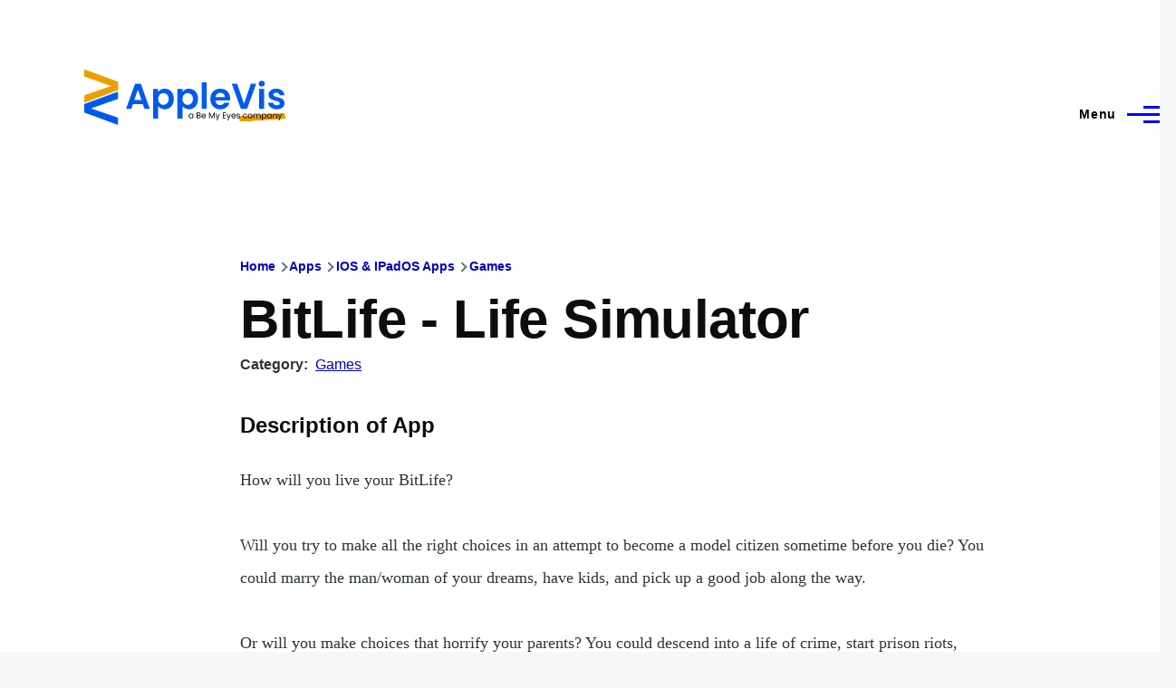

--- FILE ---
content_type: text/html; charset=UTF-8
request_url: https://applevis.com/apps/ios/games/bitlife-life-simulator?page=12
body_size: 23293
content:
<!DOCTYPE html>
<html lang="en" dir="ltr" style="--color--primary-hue:240;--color--primary-saturation:100%;--color--primary-lightness:50">
  <head>
    <meta charset="utf-8" />
<meta name="description" content="How will you live your BitLife? Will you try to make all the right choices in an attempt to become a model citizen sometime before you die? You could marry the man/woman of your dreams, have kids, and pick up a good job along the way. Or will you make choices that horrify your parents? You could descend into a life of crime, start prison riots, smuggle duffle bags, and cheat on your spouse. It&#039;s all up to you..." />
<link rel="canonical" href="https://applevis.com/apps/ios/games/bitlife-life-simulator" />
<meta name="Generator" content="Drupal 10 (https://www.drupal.org)" />
<meta name="MobileOptimized" content="width" />
<meta name="HandheldFriendly" content="true" />
<meta name="viewport" content="width=device-width, initial-scale=1.0" />
<script>var ct_check_js_val = 'ab56c3e943404e88368d3a69243de991';var drupal_ac_antibot_cookie_value = 'd77625ea8e0d66eb8e413c41f400da2bdff1bf48d9e07cec27f5b29fd1c9390d';var ct_use_cookies = 1;var ct_use_alt_cookies = 0;var ct_capture_buffer = 0;</script>

    <title>BitLife - Life Simulator | AppleVis</title>
    <link rel="stylesheet" media="all" href="/sites/default/files/css/css_oYl5HuvbV3qm6cGrrOyjOymb6Wx2H97fAYACh-6ggPM.css?delta=0&amp;language=en&amp;theme=applevis&amp;include=eJxljkESwyAMAz9EwpMYBVzi1uAMpqT5fZsecmgvO6OVDsK2CQ02n0UXyGT9EK7Z3QTZn5g_8RFwx8tl1SwUekM1QdfmE1sUcKHmVHhQUx-1FKrdLlExOKOz1skoak1ox1UaocV1qmhN91-7cyJnGhkSCiVGOL-Y_1dzX6l8tod1Kn6BkRtMu_kv56LpKfQGe6pcHQ" />
<link rel="stylesheet" media="all" href="/sites/default/files/css/css_WDNBB2c1Nb1Wpj7b3ijKZSIDRj3QpkzsBcyp3JB6xco.css?delta=1&amp;language=en&amp;theme=applevis&amp;include=eJxljkESwyAMAz9EwpMYBVzi1uAMpqT5fZsecmgvO6OVDsK2CQ02n0UXyGT9EK7Z3QTZn5g_8RFwx8tl1SwUekM1QdfmE1sUcKHmVHhQUx-1FKrdLlExOKOz1skoak1ox1UaocV1qmhN91-7cyJnGhkSCiVGOL-Y_1dzX6l8tod1Kn6BkRtMu_kv56LpKfQGe6pcHQ" />

    <script type="application/json" data-drupal-selector="drupal-settings-json">{"path":{"baseUrl":"\/","pathPrefix":"","currentPath":"node\/24352","currentPathIsAdmin":false,"isFront":false,"currentLanguage":"en","currentQuery":{"page":"12"}},"pluralDelimiter":"\u0003","suppressDeprecationErrors":true,"ajaxPageState":{"libraries":"[base64]","theme":"applevis","theme_token":null},"ajaxTrustedUrl":{"\/search":true},"gtag":{"tagId":"G-PSEEXTXQ9K","consentMode":false,"otherIds":[""],"events":[],"additionalConfigInfo":[]},"field_group":{"html_element":{"mode":"full","context":"view","settings":{"classes":"","id":"","element":"div","show_label":true,"label_element":"h2","label_element_classes":"","attributes":"","effect":"none","speed":"fast"}}},"googleTranslatorDisclaimer":{"selector":".google-translator-switch","displayMode":"HORIZONTAL","disclaimerTitle":"","disclaimer":"","acceptText":"Accept","dontAcceptText":"Do Not Accept","element":"\u003Cspan id=\u0022google_translator_element\u0022\u003E\u003C\/span\u003E\n\u003Cscript src=\u0022\/\/translate.google.com\/translate_a\/element.js?cb=Drupal.behaviors.googleTranslatorElement.init\u0022\u003E\u003C\/script\u003E\n"},"googleTranslatorElement":{"id":"google_translator_element","langcode":"en","languages":"af,sq,am,ar,hy,az,eu,be,bn,bs,bg,ca,ny,zh-CN,zh-TW,co,hr,cs,da,nl,en,eo,et,ee,tl,fi,fr,fy,gl,ka,de,el,gn,gu,ht,ha,haw,iw,hi,hmn,hu,is,ig,id,ga,it,ja,jw,kn,kk,km,rw,ko,kri,ku,ckb,ky,lo,lv,ln,lt,lg,mk,mg,ms,ml,mt,mi,mr,mn,ne,no,or,om,ps,fa,pl,pt,pa,qu,ro,ru,gd,sr,st,sn,sd,si,sk,sl,so,es,su,sw,sv,tg,ta,tt,te,th,ti,tr,tk,ug,uk,ur,uz,vi,cy,xh,yi,yo,zu","displayMode":"HORIZONTAL"},"user":{"uid":0,"permissionsHash":"de5ea5165b6ac84c6351506e83b4f2f4de78a0af6c2931b53fc7eb9114cc6ba3"}}</script>
<script src="/sites/default/files/js/js_0CmhpdJqi2nwlfIHnD0NUc-XwZYha2wAVY90_jGlHRA.js?scope=header&amp;delta=0&amp;language=en&amp;theme=applevis&amp;include=eJxdjVEOwyAMQy8E5UhVCBnLGggKtN1uPyZVk7YfS8-2bBSCOkC2AC3i8G2PwuhQS6E6QrK9gSwX-vjyB9NJ5m4COXxkEa7bCg94uqyahdYxkzzln5efkkHtAkMtJO4owGWuqvBBpuH661-jExje_cmJ3uukRMU"></script>
<script src="/modules/google_tag/js/gtag.js?t8y8zp"></script>

    
<link rel="preload" href="/core/themes/olivero/fonts/metropolis/Metropolis-Regular.woff2" as="font" type="font/woff2" crossorigin>
<link rel="preload" href="/core/themes/olivero/fonts/metropolis/Metropolis-SemiBold.woff2" as="font" type="font/woff2" crossorigin>
<link rel="preload" href="/core/themes/olivero/fonts/metropolis/Metropolis-Bold.woff2" as="font" type="font/woff2" crossorigin>
<link rel="preload" href="/core/themes/olivero/fonts/lora/lora-v14-latin-regular.woff2" as="font" type="font/woff2" crossorigin>
    <noscript><link rel="stylesheet" href="/core/themes/olivero/css/components/navigation/nav-primary-no-js.css?t8y8zp" />
</noscript>
  </head>
  <body class="path-node page-node-type-ios-app-directory">
        <a href="#main-content" class="visually-hidden focusable skip-link">
      Skip to main content
    </a>
    
      <div class="dialog-off-canvas-main-canvas" data-off-canvas-main-canvas>
    
<div id="page-wrapper" class="page-wrapper">
  <div id="page">

          <header id="header" class="site-header" data-drupal-selector="site-header" role="banner">

                <div class="site-header__fixable" data-drupal-selector="site-header-fixable">
          <div class="site-header__initial">
            <button class="sticky-header-toggle" data-drupal-selector="sticky-header-toggle" role="switch" aria-controls="site-header__inner" aria-label="Sticky header" aria-checked="false">
              <span class="sticky-header-toggle__icon">
                <span></span>
                <span></span>
                <span></span>
              </span>
            </button>
          </div>

                    <div id="site-header__inner" class="site-header__inner" data-drupal-selector="site-header-inner">
            <div class="container site-header__inner__container">

              


<div id="block-applevis-site-branding" role="banner" aria-label="Banner" class="site-branding--bg-white site-branding block block-system block-system-branding-block">
  
    
    <div class="site-branding__inner">
          <a href="/" rel="home" class="site-branding__logo">
        <img src="/sites/default/files/applevis-logo-2026-blue_0.svg" alt="AppleVis Logo" fetchpriority="high" />
      </a>
          </div>
</div>

<div class="header-nav-overlay" data-drupal-selector="header-nav-overlay"></div>


                              <div class="mobile-buttons" data-drupal-selector="mobile-buttons">
                  <button class="mobile-nav-button" data-drupal-selector="mobile-nav-button" aria-label="Main Menu" aria-controls="header-nav" aria-expanded="false">
                    <span class="mobile-nav-button__label">Menu</span>
                    <span class="mobile-nav-button__icon"></span>
                  </button>
                </div>

                <div id="header-nav" class="header-nav" data-drupal-selector="header-nav">
                  
<div class="views-exposed-form block block-search-narrow" data-drupal-selector="views-exposed-form-site-search-page-1" id="block-applevis-exposedformsite-searchpage-1-3" role="search" aria-label="Site search">
  
    
          <div class="block-search-narrow__wrapper" data-drupal-selector="block-search-narrow-wrapper" tabindex="-1">
      <div class="block-search-narrow__container">
        <div class="block-search-narrow__grid">
          <form action="/search" method="get" id="views-exposed-form-site-search-page-1" accept-charset="UTF-8" class="search-form search-block-form">
  <div class="js-form-item form-item js-form-type-search form-item-key js-form-item-key">
      <label for="edit-key" class="form-item__label">Search</label>
        <input placeholder="Type to search" data-drupal-selector="edit-key" type="search" id="edit-key" name="key" value="" size="30" maxlength="128" class="form-search form-element form-element--type-search form-element--api-search" />

        </div>
<div data-drupal-selector="edit-actions" class="form-actions js-form-wrapper form-wrapper" id="edit-actions"><input class="button--primary search-form__submit button js-form-submit form-submit" data-drupal-selector="edit-submit-site-search" type="submit" id="edit-submit-site-search" value="Search" />
</div>


</form>

        </div>
      </div>
    </div>
  </div>
<nav  id="block-applevis-main-menu" role="navigation" aria-label="Main menu" class="primary-nav block block-menu navigation menu--main" aria-labelledby="block-applevis-main-menu-menu">
            
  <h2 class="visually-hidden block__title" id="block-applevis-main-menu-menu">Main navigation</h2>
  
        


          
        
    <ul  class="menu primary-nav__menu primary-nav__menu--level-1" data-drupal-selector="primary-nav-menu--level-1">
            
                          
        
        
        <li class="primary-nav__menu-item primary-nav__menu-item--link primary-nav__menu-item--level-1">
                              
                      <a href="/" class="primary-nav__menu-link primary-nav__menu-link--link primary-nav__menu-link--level-1" data-drupal-selector="primary-nav-menu-link-has-children" data-drupal-link-system-path="&lt;front&gt;">            <span class="primary-nav__menu-link-inner primary-nav__menu-link-inner--level-1">Home</span>
          </a>

            
                  </li>
      
                          
        
        
        <li class="primary-nav__menu-item primary-nav__menu-item--button primary-nav__menu-item--level-1 primary-nav__menu-item--has-children" data-drupal-selector="primary-nav-menu-item-has-children">
                              
          
            <button class="primary-nav__menu-link primary-nav__menu-link--button primary-nav__menu-link--level-1 primary-nav__menu-link--has-children" aria-controls="primary-menu-item-12" aria-expanded="false" data-drupal-selector="primary-nav-submenu-toggle-button" type="button">            <span class="primary-nav__menu-link-inner primary-nav__menu-link-inner--level-1">Account</span>
          </button>

                                  
              <span data-drupal-selector="primary-nav-menu-🥕" class="primary-nav__menu-🥕"></span>
    
    <ul  class="menu primary-nav__menu primary-nav__menu--level-2" data-drupal-selector="primary-nav-menu--level-2" id="primary-menu-item-12">
            
                          
        
        
        <li class="primary-nav__menu-item primary-nav__menu-item--link primary-nav__menu-item--level-2">
                              
                      <a href="/user/login?destination=/apps/ios/games/bitlife-life-simulator%3Fpage%3D12" class="primary-nav__menu-link primary-nav__menu-link--link primary-nav__menu-link--level-2" data-drupal-link-system-path="user/login">            <span class="primary-nav__menu-link-inner primary-nav__menu-link-inner--level-2">Log in</span>
          </a>

            
                  </li>
          </ul>
  
                  </li>
      
                          
        
        
        <li class="primary-nav__menu-item primary-nav__menu-item--button primary-nav__menu-item--level-1 primary-nav__menu-item--has-children" data-drupal-selector="primary-nav-menu-item-has-children">
                              
          
            <button class="primary-nav__menu-link primary-nav__menu-link--button primary-nav__menu-link--level-1 primary-nav__menu-link--has-children" aria-controls="primary-menu-item-123" aria-expanded="false" data-drupal-selector="primary-nav-submenu-toggle-button" type="button">            <span class="primary-nav__menu-link-inner primary-nav__menu-link-inner--level-1">Post</span>
          </button>

                                  
              <span data-drupal-selector="primary-nav-menu-🥕" class="primary-nav__menu-🥕"></span>
    
    <ul  class="menu primary-nav__menu primary-nav__menu--level-2" data-drupal-selector="primary-nav-menu--level-2" id="primary-menu-item-123">
            
                          
        
        
        <li class="primary-nav__menu-item primary-nav__menu-item--link primary-nav__menu-item--level-2">
                              
                      <a href="https://www.applevis.com/help/guidelines" class="primary-nav__menu-link primary-nav__menu-link--link primary-nav__menu-link--level-2">            <span class="primary-nav__menu-link-inner primary-nav__menu-link-inner--level-2">Posting Guidelines</span>
          </a>

            
                  </li>
      
                          
        
        
        <li class="primary-nav__menu-item primary-nav__menu-item--link primary-nav__menu-item--level-2">
                              
                      <a href="/podcasts/upload" class="primary-nav__menu-link primary-nav__menu-link--link primary-nav__menu-link--level-2" data-drupal-link-system-path="contact/submit_podcast">            <span class="primary-nav__menu-link-inner primary-nav__menu-link-inner--level-2">Submit Podcast</span>
          </a>

            
                  </li>
      
                          
        
        
        <li class="primary-nav__menu-item primary-nav__menu-item--link primary-nav__menu-item--level-2">
                              
                      <a href="https://www.applevis.com/form/blog-submission" class="primary-nav__menu-link primary-nav__menu-link--link primary-nav__menu-link--level-2">            <span class="primary-nav__menu-link-inner primary-nav__menu-link-inner--level-2">Submit Blog Post</span>
          </a>

            
                  </li>
          </ul>
  
                  </li>
      
                          
        
        
        <li class="primary-nav__menu-item primary-nav__menu-item--button primary-nav__menu-item--level-1 primary-nav__menu-item--has-children" data-drupal-selector="primary-nav-menu-item-has-children">
                              
          
            <button class="primary-nav__menu-link primary-nav__menu-link--button primary-nav__menu-link--level-1 primary-nav__menu-link--has-children" aria-controls="primary-menu-item-1234" aria-expanded="false" data-drupal-selector="primary-nav-submenu-toggle-button" type="button">            <span class="primary-nav__menu-link-inner primary-nav__menu-link-inner--level-1">Apps</span>
          </button>

                                  
              <span data-drupal-selector="primary-nav-menu-🥕" class="primary-nav__menu-🥕"></span>
    
    <ul  class="menu primary-nav__menu primary-nav__menu--level-2" data-drupal-selector="primary-nav-menu--level-2" id="primary-menu-item-1234">
            
                          
        
        
        <li class="primary-nav__menu-item primary-nav__menu-item--link primary-nav__menu-item--level-2">
                              
                      <a href="https://www.applevis.com/apps/latest" class="primary-nav__menu-link primary-nav__menu-link--link primary-nav__menu-link--level-2">            <span class="primary-nav__menu-link-inner primary-nav__menu-link-inner--level-2">Latest App Entries</span>
          </a>

            
                  </li>
      
                          
        
        
        <li class="primary-nav__menu-item primary-nav__menu-item--link primary-nav__menu-item--level-2">
                              
                      <a href="https://www.applevis.com/apps/ios/browse" class="primary-nav__menu-link primary-nav__menu-link--link primary-nav__menu-link--level-2">            <span class="primary-nav__menu-link-inner primary-nav__menu-link-inner--level-2">iOS and iPadOS Apps</span>
          </a>

            
                  </li>
      
                          
        
        
        <li class="primary-nav__menu-item primary-nav__menu-item--link primary-nav__menu-item--level-2">
                              
                      <a href="https://www.applevis.com/apps/mac/browse" class="primary-nav__menu-link primary-nav__menu-link--link primary-nav__menu-link--level-2">            <span class="primary-nav__menu-link-inner primary-nav__menu-link-inner--level-2">Mac Apps</span>
          </a>

            
                  </li>
      
                          
        
        
        <li class="primary-nav__menu-item primary-nav__menu-item--link primary-nav__menu-item--level-2">
                              
                      <a href="https://www.applevis.com/apps/watch" class="primary-nav__menu-link primary-nav__menu-link--link primary-nav__menu-link--level-2">            <span class="primary-nav__menu-link-inner primary-nav__menu-link-inner--level-2">Apple Watch Apps</span>
          </a>

            
                  </li>
      
                          
        
        
        <li class="primary-nav__menu-item primary-nav__menu-item--link primary-nav__menu-item--level-2">
                              
                      <a href="https://www.applevis.com/apps/tv" class="primary-nav__menu-link primary-nav__menu-link--link primary-nav__menu-link--level-2">            <span class="primary-nav__menu-link-inner primary-nav__menu-link-inner--level-2">Apple TV Apps</span>
          </a>

            
                  </li>
      
                          
        
        
        <li class="primary-nav__menu-item primary-nav__menu-item--link primary-nav__menu-item--level-2">
                              
                      <a href="/apps/ios/apps-for-blind-or-low-vision-users" class="primary-nav__menu-link primary-nav__menu-link--link primary-nav__menu-link--level-2" data-drupal-link-system-path="apps/ios/apps-for-blind-or-low-vision-users">            <span class="primary-nav__menu-link-inner primary-nav__menu-link-inner--level-2">Apps Developed Specifically for Blind, DeafBlind, and Low Vision Users</span>
          </a>

            
                  </li>
      
                          
        
        
        <li class="primary-nav__menu-item primary-nav__menu-item--link primary-nav__menu-item--level-2">
                              
                      <a href="/apps" title="Browse and search our App Directories" class="primary-nav__menu-link primary-nav__menu-link--link primary-nav__menu-link--level-2" data-drupal-link-system-path="node/27484">            <span class="primary-nav__menu-link-inner primary-nav__menu-link-inner--level-2">Browse App Directories</span>
          </a>

            
                  </li>
          </ul>
  
                  </li>
      
                          
        
        
        <li class="primary-nav__menu-item primary-nav__menu-item--button primary-nav__menu-item--level-1 primary-nav__menu-item--has-children" data-drupal-selector="primary-nav-menu-item-has-children">
                              
          
            <button class="primary-nav__menu-link primary-nav__menu-link--button primary-nav__menu-link--level-1 primary-nav__menu-link--has-children" aria-controls="primary-menu-item-12345" aria-expanded="false" data-drupal-selector="primary-nav-submenu-toggle-button" type="button">            <span class="primary-nav__menu-link-inner primary-nav__menu-link-inner--level-1">Forums</span>
          </button>

                                  
              <span data-drupal-selector="primary-nav-menu-🥕" class="primary-nav__menu-🥕"></span>
    
    <ul  class="menu primary-nav__menu primary-nav__menu--level-2" data-drupal-selector="primary-nav-menu--level-2" id="primary-menu-item-12345">
            
                          
        
        
        <li class="primary-nav__menu-item primary-nav__menu-item--link primary-nav__menu-item--level-2">
                              
                      <a href="https://www.applevis.com/node/add/forum" class="primary-nav__menu-link primary-nav__menu-link--link primary-nav__menu-link--level-2">            <span class="primary-nav__menu-link-inner primary-nav__menu-link-inner--level-2">Create Forum Topic</span>
          </a>

            
                  </li>
      
                          
        
        
        <li class="primary-nav__menu-item primary-nav__menu-item--link primary-nav__menu-item--level-2">
                              
                      <a href="https://www.applevis.com/forum/apple/latest" class="primary-nav__menu-link primary-nav__menu-link--link primary-nav__menu-link--level-2">            <span class="primary-nav__menu-link-inner primary-nav__menu-link-inner--level-2">Latest Apple Posts</span>
          </a>

            
                  </li>
      
                          
        
        
        <li class="primary-nav__menu-item primary-nav__menu-item--link primary-nav__menu-item--level-2">
                              
                      <a href="https://www.applevis.com/forum/non-apple/latest" class="primary-nav__menu-link primary-nav__menu-link--link primary-nav__menu-link--level-2">            <span class="primary-nav__menu-link-inner primary-nav__menu-link-inner--level-2">Latest Non-Apple Posts</span>
          </a>

            
                  </li>
      
                          
        
        
        <li class="primary-nav__menu-item primary-nav__menu-item--link primary-nav__menu-item--level-2">
                              
                      <a href="/forum" class="primary-nav__menu-link primary-nav__menu-link--link primary-nav__menu-link--level-2" data-drupal-link-system-path="forum">            <span class="primary-nav__menu-link-inner primary-nav__menu-link-inner--level-2">Browse Forums</span>
          </a>

            
                  </li>
          </ul>
  
                  </li>
      
                          
        
        
        <li class="primary-nav__menu-item primary-nav__menu-item--button primary-nav__menu-item--level-1 primary-nav__menu-item--has-children" data-drupal-selector="primary-nav-menu-item-has-children">
                              
          
            <button class="primary-nav__menu-link primary-nav__menu-link--button primary-nav__menu-link--level-1 primary-nav__menu-link--has-children" aria-controls="primary-menu-item-123456" aria-expanded="false" data-drupal-selector="primary-nav-submenu-toggle-button" type="button">            <span class="primary-nav__menu-link-inner primary-nav__menu-link-inner--level-1">Blog</span>
          </button>

                                  
              <span data-drupal-selector="primary-nav-menu-🥕" class="primary-nav__menu-🥕"></span>
    
    <ul  class="menu primary-nav__menu primary-nav__menu--level-2" data-drupal-selector="primary-nav-menu--level-2" id="primary-menu-item-123456">
            
                          
        
        
        <li class="primary-nav__menu-item primary-nav__menu-item--link primary-nav__menu-item--level-2">
                              
                      <a href="/blog" class="primary-nav__menu-link primary-nav__menu-link--link primary-nav__menu-link--level-2" data-drupal-link-system-path="blog">            <span class="primary-nav__menu-link-inner primary-nav__menu-link-inner--level-2">AppleVis Blog</span>
          </a>

            
                  </li>
      
                          
        
        
        <li class="primary-nav__menu-item primary-nav__menu-item--link primary-nav__menu-item--level-2">
                              
                      <a href="https://www.applevis.com/form/blog-submission" class="primary-nav__menu-link primary-nav__menu-link--link primary-nav__menu-link--level-2">            <span class="primary-nav__menu-link-inner primary-nav__menu-link-inner--level-2">Submit a Blog Post</span>
          </a>

            
                  </li>
          </ul>
  
                  </li>
      
                          
        
        
        <li class="primary-nav__menu-item primary-nav__menu-item--button primary-nav__menu-item--level-1 primary-nav__menu-item--has-children" data-drupal-selector="primary-nav-menu-item-has-children">
                              
          
            <button class="primary-nav__menu-link primary-nav__menu-link--button primary-nav__menu-link--level-1 primary-nav__menu-link--has-children" aria-controls="primary-menu-item-1234567" aria-expanded="false" data-drupal-selector="primary-nav-submenu-toggle-button" type="button">            <span class="primary-nav__menu-link-inner primary-nav__menu-link-inner--level-1">Podcasts</span>
          </button>

                                  
              <span data-drupal-selector="primary-nav-menu-🥕" class="primary-nav__menu-🥕"></span>
    
    <ul  class="menu primary-nav__menu primary-nav__menu--level-2" data-drupal-selector="primary-nav-menu--level-2" id="primary-menu-item-1234567">
            
                          
        
        
        <li class="primary-nav__menu-item primary-nav__menu-item--link primary-nav__menu-item--level-2">
                              
                      <a href="/podcasts" class="primary-nav__menu-link primary-nav__menu-link--link primary-nav__menu-link--level-2" data-drupal-link-system-path="podcasts">            <span class="primary-nav__menu-link-inner primary-nav__menu-link-inner--level-2">AppleVis Podcast</span>
          </a>

            
                  </li>
      
                          
        
        
        <li class="primary-nav__menu-item primary-nav__menu-item--link primary-nav__menu-item--level-2">
                              
                      <a href="https://www.applevis.com/podcasts/upload" class="primary-nav__menu-link primary-nav__menu-link--link primary-nav__menu-link--level-2">            <span class="primary-nav__menu-link-inner primary-nav__menu-link-inner--level-2">Submit a Podcast</span>
          </a>

            
                  </li>
          </ul>
  
                  </li>
      
                          
        
        
        <li class="primary-nav__menu-item primary-nav__menu-item--button primary-nav__menu-item--level-1 primary-nav__menu-item--has-children" data-drupal-selector="primary-nav-menu-item-has-children">
                              
          
            <button class="primary-nav__menu-link primary-nav__menu-link--button primary-nav__menu-link--level-1 primary-nav__menu-link--has-children" aria-controls="primary-menu-item-12345678" aria-expanded="false" data-drupal-selector="primary-nav-submenu-toggle-button" type="button">            <span class="primary-nav__menu-link-inner primary-nav__menu-link-inner--level-1">Bugs</span>
          </button>

                                  
              <span data-drupal-selector="primary-nav-menu-🥕" class="primary-nav__menu-🥕"></span>
    
    <ul  class="menu primary-nav__menu primary-nav__menu--level-2" data-drupal-selector="primary-nav-menu--level-2" id="primary-menu-item-12345678">
            
                          
        
        
        <li class="primary-nav__menu-item primary-nav__menu-item--link primary-nav__menu-item--level-2">
                              
                      <a href="/bugs" class="primary-nav__menu-link primary-nav__menu-link--link primary-nav__menu-link--level-2" data-drupal-link-system-path="node/12823">            <span class="primary-nav__menu-link-inner primary-nav__menu-link-inner--level-2">Bug Tracker</span>
          </a>

            
                  </li>
      
                          
        
        
        <li class="primary-nav__menu-item primary-nav__menu-item--link primary-nav__menu-item--level-2">
                              
                      <a href="https://www.applevis.com/bugs/ios-ipados-active" class="primary-nav__menu-link primary-nav__menu-link--link primary-nav__menu-link--level-2">            <span class="primary-nav__menu-link-inner primary-nav__menu-link-inner--level-2">Active iOS &amp; iPadOS Bugs</span>
          </a>

            
                  </li>
      
                          
        
        
        <li class="primary-nav__menu-item primary-nav__menu-item--link primary-nav__menu-item--level-2">
                              
                      <a href="https://www.applevis.com/bugs/macos-active" class="primary-nav__menu-link primary-nav__menu-link--link primary-nav__menu-link--level-2">            <span class="primary-nav__menu-link-inner primary-nav__menu-link-inner--level-2">Active macOS Bugs</span>
          </a>

            
                  </li>
      
                          
        
        
        <li class="primary-nav__menu-item primary-nav__menu-item--link primary-nav__menu-item--level-2">
                              
                      <a href="/community-bug-program" class="primary-nav__menu-link primary-nav__menu-link--link primary-nav__menu-link--level-2" data-drupal-link-system-path="node/39559">            <span class="primary-nav__menu-link-inner primary-nav__menu-link-inner--level-2">Community Bug Program</span>
          </a>

            
                  </li>
          </ul>
  
                  </li>
      
                          
        
        
        <li class="primary-nav__menu-item primary-nav__menu-item--button primary-nav__menu-item--level-1 primary-nav__menu-item--has-children" data-drupal-selector="primary-nav-menu-item-has-children">
                              
          
            <button class="primary-nav__menu-link primary-nav__menu-link--button primary-nav__menu-link--level-1 primary-nav__menu-link--has-children" aria-controls="primary-menu-item-123456789" aria-expanded="false" data-drupal-selector="primary-nav-submenu-toggle-button" type="button">            <span class="primary-nav__menu-link-inner primary-nav__menu-link-inner--level-1">More</span>
          </button>

                                  
              <span data-drupal-selector="primary-nav-menu-🥕" class="primary-nav__menu-🥕"></span>
    
    <ul  class="menu primary-nav__menu primary-nav__menu--level-2" data-drupal-selector="primary-nav-menu--level-2" id="primary-menu-item-123456789">
            
                          
        
        
        <li class="primary-nav__menu-item primary-nav__menu-item--link primary-nav__menu-item--level-2">
                              
                      <a href="https://www.applevis.com/new-to-ios" class="primary-nav__menu-link primary-nav__menu-link--link primary-nav__menu-link--level-2">            <span class="primary-nav__menu-link-inner primary-nav__menu-link-inner--level-2">Getting Started with Your First iPhone or iPad</span>
          </a>

            
                  </li>
      
                          
        
        
        <li class="primary-nav__menu-item primary-nav__menu-item--link primary-nav__menu-item--level-2">
                              
                      <a href="https://www.applevis.com/new-to-mac" class="primary-nav__menu-link primary-nav__menu-link--link primary-nav__menu-link--level-2">            <span class="primary-nav__menu-link-inner primary-nav__menu-link-inner--level-2">Getting Started with Your First Mac</span>
          </a>

            
                  </li>
      
                          
        
        
        <li class="primary-nav__menu-item primary-nav__menu-item--link primary-nav__menu-item--level-2">
                              
                      <a href="/guides" class="primary-nav__menu-link primary-nav__menu-link--link primary-nav__menu-link--level-2" data-drupal-link-system-path="guides">            <span class="primary-nav__menu-link-inner primary-nav__menu-link-inner--level-2">Guides &amp; Tutorials</span>
          </a>

            
                  </li>
      
                          
        
        
        <li class="primary-nav__menu-item primary-nav__menu-item--link primary-nav__menu-item--level-2">
                              
                      <a href="https://www.applevis.com/apps/ios/apps-for-blind-or-low-vision-users" class="primary-nav__menu-link primary-nav__menu-link--link primary-nav__menu-link--level-2">            <span class="primary-nav__menu-link-inner primary-nav__menu-link-inner--level-2">AppleVis Golden Apples</span>
          </a>

            
                  </li>
      
                          
        
        
        <li class="primary-nav__menu-item primary-nav__menu-item--link primary-nav__menu-item--level-2">
                              
                      <a href="/reviews" class="primary-nav__menu-link primary-nav__menu-link--link primary-nav__menu-link--level-2" data-drupal-link-system-path="reviews">            <span class="primary-nav__menu-link-inner primary-nav__menu-link-inner--level-2">Hardware &amp; Accessory Reviews</span>
          </a>

            
                  </li>
      
                          
        
        
        <li class="primary-nav__menu-item primary-nav__menu-item--link primary-nav__menu-item--level-2">
                              
                      <a href="/developers" title="Information For App Developers" class="primary-nav__menu-link primary-nav__menu-link--link primary-nav__menu-link--level-2" data-drupal-link-system-path="node/22">            <span class="primary-nav__menu-link-inner primary-nav__menu-link-inner--level-2">Resources for Developers</span>
          </a>

            
                  </li>
          </ul>
  
                  </li>
      
                          
        
        
        <li class="primary-nav__menu-item primary-nav__menu-item--button primary-nav__menu-item--level-1 primary-nav__menu-item--has-children" data-drupal-selector="primary-nav-menu-item-has-children">
                              
          
            <button class="primary-nav__menu-link primary-nav__menu-link--button primary-nav__menu-link--level-1 primary-nav__menu-link--has-children" aria-controls="primary-menu-item-12345678910" aria-expanded="false" data-drupal-selector="primary-nav-submenu-toggle-button" type="button">            <span class="primary-nav__menu-link-inner primary-nav__menu-link-inner--level-1">About</span>
          </button>

                                  
              <span data-drupal-selector="primary-nav-menu-🥕" class="primary-nav__menu-🥕"></span>
    
    <ul  class="menu primary-nav__menu primary-nav__menu--level-2" data-drupal-selector="primary-nav-menu--level-2" id="primary-menu-item-12345678910">
            
                          
        
        
        <li class="primary-nav__menu-item primary-nav__menu-item--link primary-nav__menu-item--level-2">
                              
                      <a href="https://www.applevis.com/about" class="primary-nav__menu-link primary-nav__menu-link--link primary-nav__menu-link--level-2">            <span class="primary-nav__menu-link-inner primary-nav__menu-link-inner--level-2">About AppleVis</span>
          </a>

            
                  </li>
      
                          
        
        
        <li class="primary-nav__menu-item primary-nav__menu-item--link primary-nav__menu-item--level-2">
                              
                      <a href="https://www.applevis.com/help" class="primary-nav__menu-link primary-nav__menu-link--link primary-nav__menu-link--level-2">            <span class="primary-nav__menu-link-inner primary-nav__menu-link-inner--level-2">Frequently Asked Questions</span>
          </a>

            
                  </li>
      
                          
        
        
        <li class="primary-nav__menu-item primary-nav__menu-item--link primary-nav__menu-item--level-2">
                              
                      <a href="https://www.applevis.com/contact" class="primary-nav__menu-link primary-nav__menu-link--link primary-nav__menu-link--level-2">            <span class="primary-nav__menu-link-inner primary-nav__menu-link-inner--level-2">Contact AppleVis</span>
          </a>

            
                  </li>
      
                          
        
        
        <li class="primary-nav__menu-item primary-nav__menu-item--link primary-nav__menu-item--level-2">
                              
                      <a href="https://www.applevis.com/newsletter" class="primary-nav__menu-link primary-nav__menu-link--link primary-nav__menu-link--level-2">            <span class="primary-nav__menu-link-inner primary-nav__menu-link-inner--level-2">Newsletter</span>
          </a>

            
                  </li>
      
                          
        
        
        <li class="primary-nav__menu-item primary-nav__menu-item--link primary-nav__menu-item--level-2">
                              
                      <a href="https://www.bemyeyes.com" class="primary-nav__menu-link primary-nav__menu-link--link primary-nav__menu-link--level-2">            <span class="primary-nav__menu-link-inner primary-nav__menu-link-inner--level-2">Be My Eyes</span>
          </a>

            
                  </li>
          </ul>
  
                  </li>
          </ul>
  


  </nav>


                  

  <div class="region region--secondary-menu">
    <div class="views-exposed-form form--inline block block-search-wide" data-drupal-selector="views-exposed-form-site-search-page-1" id="block-applevis-exposedformsite-searchpage-1">
  
    
      <button class="block-search-wide__button" aria-label="Search Form" data-drupal-selector="block-search-wide-button">
      <svg xmlns="http://www.w3.org/2000/svg" width="22" height="23" viewBox="0 0 22 23">
  <path fill="currentColor" d="M21.7,21.3l-4.4-4.4C19,15.1,20,12.7,20,10c0-5.5-4.5-10-10-10S0,4.5,0,10s4.5,10,10,10c2.1,0,4.1-0.7,5.8-1.8l4.5,4.5c0.4,0.4,1,0.4,1.4,0S22.1,21.7,21.7,21.3z M10,18c-4.4,0-8-3.6-8-8s3.6-8,8-8s8,3.6,8,8S14.4,18,10,18z"/>
</svg>
      <span class="block-search-wide__button-close"></span>
    </button>

        <div class="block-search-wide__wrapper" data-drupal-selector="block-search-wide-wrapper" tabindex="-1">
      <div class="block-search-wide__container">
        <div class="block-search-wide__grid">
          <form action="/search" method="get" id="views-exposed-form-site-search-page-1" accept-charset="UTF-8" class="search-form search-block-form">
  <div class="js-form-item form-item js-form-type-search form-item-key js-form-item-key">
      <label for="edit-key--2" class="form-item__label">Search</label>
        <input placeholder="Type to search" data-drupal-selector="edit-key" type="search" id="edit-key--2" name="key" value="" size="30" maxlength="128" class="form-search form-element form-element--type-search form-element--api-search" />

        </div>
<div data-drupal-selector="edit-actions" class="form-actions js-form-wrapper form-wrapper" id="edit-actions--2"><input class="button--primary search-form__submit button js-form-submit form-submit" data-drupal-selector="edit-submit-site-search-2" type="submit" id="edit-submit-site-search--2" value="Search" />
</div>


</form>

        </div>
      </div>
    </div>
  </div>

  </div>

                </div>
                          </div>
          </div>
        </div>
      </header>
    
    <div id="main-wrapper" class="layout-main-wrapper layout-container">
      <div id="main" class="layout-main">
        <div class="main-content">
          <a id="main-content" tabindex="-1"></a>
          
          <div class="main-content__container container">
            

  <div class="region region--highlighted grid-full layout--pass--content-medium">
    

<div id="block-applevis-googletranslator" class="block block-google-translator">
  
    
      <div class="block__content">
      <a href="#" class="notranslate google-translator-switch">Translate this page</a>

    </div>
  </div>
<div data-drupal-messages-fallback class="hidden messages-list"></div>

  </div>

            

  <div class="region region--breadcrumb grid-full layout--pass--content-medium">
    

<div id="block-applevis-breadcrumbs" class="block block-system block-system-breadcrumb-block">
  
    
      <div class="block__content">
        <nav class="breadcrumb" role="navigation" aria-labelledby="system-breadcrumb">
    <h2 id="system-breadcrumb" class="visually-hidden">Breadcrumb</h2>
    <div class="breadcrumb__content">
      <ol class="breadcrumb__list">
                  <li class="breadcrumb__item">
                          <a href="/" class="breadcrumb__link">Home</a>
                      </li>
                  <li class="breadcrumb__item">
                          <a href="/apps" class="breadcrumb__link">Apps</a>
                      </li>
                  <li class="breadcrumb__item">
                          <a href="/apps/ios/browse" class="breadcrumb__link">IOS &amp; IPadOS Apps</a>
                      </li>
                  <li class="breadcrumb__item">
                          <a href="/apps/ios/games" class="breadcrumb__link">Games</a>
                      </li>
              </ol>
    </div>
  </nav>

    </div>
  </div>

  </div>


                          <main role="main">
                

  <div class="region region--content-above grid-full layout--pass--content-medium">
    

<div id="block-applevis-page-title" class="block block-core block-page-title-block">
  
  

  <h1 class="title page-title">
<span>BitLife - Life Simulator</span>
</h1>


  
</div>

  </div>

                

  <div class="region region--content grid-full layout--pass--content-medium" id="content">
    

<div id="block-applevis-content" class="block block-system block-system-main-block">
  
    
      <div class="block__content">
      

<article data-history-node-id="24352" class="node node--type-ios-app-directory node--view-mode-full">
  <header class="">
    
          
      </header>
  <div class="node__content">
        
  <div class="field field--name-taxonomy-vocabulary-1 field--type-entity-reference field--label-inline clearfix">
    <div class="field__label">Category</div>
              <div class="field__item"><a href="/ios-ipados-app-directory/games" hreflang="en">Games</a></div>
          </div>

  <div class="text-content clearfix field field--name-body field--type-text-with-summary field--label-above">
    <h3 class="field__label">Description of App</h3>
              <div class="field__item"><p>How will you live your BitLife?</p>
<p>Will you try to make all the right choices in an attempt to become a model citizen sometime before you die? You could marry the man/woman of your dreams, have kids, and pick up a good job along the way.</p>
<p>Or will you make choices that horrify your parents? You could descend into a life of crime, start prison riots, smuggle duffle bags, and cheat on your spouse.</p>
<p>It&#039;s all up to you...</p>
</div>
          </div>

  <div class="field field--name-field-version field--type-string field--label-above">
    <h3 class="field__label">Version</h3>
              <div class="field__item">3.8</div>
          </div>

  <div class="field field--name-field-cost field--type-list-string field--label-above">
    <h3 class="field__label">Free or Paid</h3>
              <div class="field__item">Free With In-App Purchase</div>
          </div>

  <div class="field field--name-field-device-used field--type-list-string field--label-above">
    <h3 class="field__label">Device(s) App Was Tested On</h3>
          <div class="field__items">
              <div class="field__item">iPhone</div>
              </div>
      </div>

  <div class="field field--name-field-ios-version field--type-string field--label-above">
    <h3 class="field__label">iOS Version</h3>
              <div class="field__item">13.5.1</div>
          </div>

  <div class="text-content clearfix field field--name-field-comments field--type-text-long field--label-above">
    <h3 class="field__label">Accessibility Comments</h3>
              <div class="field__item"><p>As of today, the game is accessible again.</p>
</div>
          </div>

  <div class="field field--name-field-voiceover field--type-list-string field--label-above">
    <h3 class="field__label">VoiceOver Performance</h3>
              <div class="field__item">VoiceOver reads all page elements.</div>
          </div>

  <div class="field field--name-field-labelling field--type-list-string field--label-above">
    <h3 class="field__label">Button Labeling</h3>
              <div class="field__item">All buttons are clearly labeled.</div>
          </div>

  <div class="field field--name-field-usability field--type-list-string field--label-above">
    <h3 class="field__label">Usability</h3>
              <div class="field__item">The app is fully accessible with VoiceOver and is easy to navigate and use.</div>
          </div>

  <div class="field field--name-field-link2 field--type-link field--label-above">
    <h3 class="field__label">App Store Link</h3>
              <div class="field__item"><a href="https://apps.apple.com/us/app/bitlife-life-simulator/id1374403536">https://apps.apple.com/us/app/bitlife-life-simulator/id1374403536</a></div>
          </div>

  <div class="field field--name-field-link3 field--type-link field--label-above">
    <h3 class="field__label">Developer&#039;s Website</h3>
              <div class="field__item"><a href="http://support.candywriter.com/">http://support.candywriter.com/</a></div>
          </div>

<div class="field field--name-field-recommendations field--type-viewfield field--label-hidden">
  
    
        
<div class="field__item field__item-label-hidden">
  
    
      <div class="views-element-container"><div class="view view-recommendations-count view-id-recommendations_count view-display-id-block_1 js-view-dom-id-6ae0f4802e7b78ab00fa87bf581e737080300e8d4dd1014835ef05a9adee664e">
  
    
      
      <div class="view-content">
          <div class="views-row"><div class="views-field views-field-count"><span class="field-content"><h3>Recommendations</h3>
<p>24 people have recommended this app</p></span></div><div class="views-field views-field-last-updated"><span class="field-content">Most recently recommended by Moopie Curran <em class="placeholder">1 year 8 months</em> ago</span></div></div>

    </div>
  
          </div>
</div>

  </div>

    </div>

<div >
  <h2>Options</h2>
    <ul class="links inline">
          <li><a href="/user/login?destination=/apps/ios/games/bitlife-life-simulator%23comment-form">Log in</a> or <a href="/user/register?destination=/apps/ios/games/bitlife-life-simulator%23comment-form">register</a> to post comments</li>
      </ul>
  </div>

<section data-drupal-selector="comments" class="comments">

      
    <h2 class="comments__title">Comments</h2>
    
  
  
<article  data-comment-user-id="12041" id="comment-100464" class="comment js-comment comment--level-1" role="article" data-drupal-selector="comment">
     <div class="comment__title">
               
        <h3><a href="/comment/100464#comment-100464" class="permalink" rel="bookmark" hreflang="en">Adopted</a></h3>
        
          </div>
  <span class="hidden" data-comment-timestamp="1566260569"></span>

  <div class="comment__text-wrapper">
    <footer class="comment__meta">
      <p class="comment__author">By <span>Ornella</span> on Tuesday, August 20, 2019 - 00:22</p>
  <div class="comment__picture-wrapper">
    <div class="comment__picture">
      <div>
  </div>

    </div>
  </div>
                </footer>
    <div class="comment__title comment__content">
      
            <div class="text-content field field--name-comment-body field--type-text-long field--label-hidden field__item comment__text-content"><p>Wow since I&#039;ve played this game I never ever adopted any kids. One thing is now I&#039;m famous but like they changed up some things when I do a commercial the reception was 60% and my fame went down from 16 to 12 and each year it kept going down. Now I have 4% fame. The only thing available for me to do is commercials and my fame isn&#039;t going up. I even tried to verify my social media and they rejecting it. Lol.</p>
</div>
      <ul class="links inline comment__links">
          <li class="comment__links-item"></li>
      </ul>
    </div>
  </div>
</article>

<article  data-comment-user-id="23702" id="comment-100472" class="comment js-comment comment--level-1" role="article" data-drupal-selector="comment">
     <div class="comment__title">
               
        <h3><a href="/comment/100472#comment-100472" class="permalink" rel="bookmark" hreflang="en">House</a></h3>
        
          </div>
  <span class="hidden" data-comment-timestamp="1566277651"></span>

  <div class="comment__text-wrapper">
    <footer class="comment__meta">
      <p class="comment__author">By <span>X2</span> on Tuesday, August 20, 2019 - 05:07</p>
  <div class="comment__picture-wrapper">
    <div class="comment__picture">
      <div>
  </div>

    </div>
  </div>
                </footer>
    <div class="comment__title comment__content">
      
            <div class="text-content field field--name-comment-body field--type-text-long field--label-hidden field__item comment__text-content"><p>Yeah I did, my mansion was worth 20 million.  I bought it after I won the lottery the second time in one life, so I had 148 million and when I bought it, it went down to 128 million.  End it didn’t have a name, it just said mansion, it was 10 bedroom and 11 bathrooms. If it helps, I was living in Portland, United States. I customize my character that life, I remember.  I didn’t even know how I got that  achievement until I checked its value, when I checked it was worth $32 million and the condition was pretty low to be honest,  I think it was between 35 and 45. And when I got 600 guests for my  party, I was famous. And I adopted a kid when I was famous because my wife couldn’t give me a kid for some reason. But she was so ungrateful, I gave her 100K one year and her appreciation was like 20 or 30% lol.  Actually, now that I remember, my wife only gave me one daughter and I also gave her the same amount and her appreciation was at 100, you would think my adopted child would be more appreciative. sure was wrong about that lol.<br />
 And wow! 4% fame? I don’t know how you can do that lol  I didn’t even like when my fame went down to 99%, it had to be at 100 lol.<br />
 And that’s another thing they should add to the game. Remodeling/fixing up houses. We would have options like painting, landscaping, remodeling the kitchen/bathroom or any other room, at Cetera. Same with our cars.<br />
 And how does customizing and adding people to the game work? I want to do that but I don’t get it lol.  Like can you add a picture? And do they pop up as a character in the game?</p>
</div>
      <ul class="links inline comment__links">
          <li class="comment__links-item"></li>
      </ul>
    </div>
  </div>
</article>

<article  data-comment-user-id="23702" id="comment-100473" class="comment js-comment comment--level-1" role="article" data-drupal-selector="comment">
     <div class="comment__title">
               
        <h3><a href="/comment/100473#comment-100473" class="permalink" rel="bookmark" hreflang="en">How did you</a></h3>
        
          </div>
  <span class="hidden" data-comment-timestamp="1566277730"></span>

  <div class="comment__text-wrapper">
    <footer class="comment__meta">
      <p class="comment__author">By <span>X2</span> on Tuesday, August 20, 2019 - 05:08</p>
  <div class="comment__picture-wrapper">
    <div class="comment__picture">
      <div>
  </div>

    </div>
  </div>
                </footer>
    <div class="comment__title comment__content">
      
            <div class="text-content field field--name-comment-body field--type-text-long field--label-hidden field__item comment__text-content"><p>How are you increasing the condition of your house? I tried to do that one time but couldn’t figure out how.</p>
</div>
      <ul class="links inline comment__links">
          <li class="comment__links-item"></li>
      </ul>
    </div>
  </div>
</article>

<article  data-comment-user-id="12041" id="comment-100476" class="comment js-comment comment--level-1" role="article" data-drupal-selector="comment">
     <div class="comment__title">
               
        <h3><a href="/comment/100476#comment-100476" class="permalink" rel="bookmark" hreflang="en">Houses</a></h3>
        
          </div>
  <span class="hidden" data-comment-timestamp="1566282844"></span>

  <div class="comment__text-wrapper">
    <footer class="comment__meta">
      <p class="comment__author">By <span>Ornella</span> on Tuesday, August 20, 2019 - 06:34</p>
  <div class="comment__picture-wrapper">
    <div class="comment__picture">
      <div>
  </div>

    </div>
  </div>
                </footer>
    <div class="comment__title comment__content">
      
            <div class="text-content field field--name-comment-body field--type-text-long field--label-hidden field__item comment__text-content"><p>We can&#039;t customize it. Its just the property value would go up I think. So if you decide to sell it you get more money. I never used the custom people from my phone so someone else would have to answer.</p>
</div>
      <ul class="links inline comment__links">
          <li class="comment__links-item"></li>
      </ul>
    </div>
  </div>
</article>

<article  data-comment-user-id="13617" id="comment-100479" class="comment js-comment comment--level-1 by-node-author" role="article" data-drupal-selector="comment">
     <div class="comment__title">
               
        <h3><a href="/comment/100479#comment-100479" class="permalink" rel="bookmark" hreflang="en">Custom people</a></h3>
        
          </div>
  <span class="hidden" data-comment-timestamp="1566293728"></span>

  <div class="comment__text-wrapper">
    <footer class="comment__meta">
      <p class="comment__author">By <span>DMNagel</span> on Tuesday, August 20, 2019 - 09:35</p>
  <div class="comment__picture-wrapper">
    <div class="comment__picture">
      <div>
  </div>

    </div>
  </div>
                </footer>
    <div class="comment__title comment__content">
      
            <div class="text-content field field--name-comment-body field--type-text-long field--label-hidden field__item comment__text-content"><p>They only show up as game characters. They can be boyfriends or girlfriends, flings, doctors, car deallers and Real estate agencies. Their names can also appear in movies and documentaries.</p>
</div>
      <ul class="links inline comment__links">
          <li class="comment__links-item"></li>
      </ul>
    </div>
  </div>
</article>

<article  data-comment-user-id="23702" id="comment-100491" class="comment js-comment comment--level-1" role="article" data-drupal-selector="comment">
     <div class="comment__title">
               
        <h3><a href="/comment/100491#comment-100491" class="permalink" rel="bookmark" hreflang="en">House and customizing people </a></h3>
        
          </div>
  <span class="hidden" data-comment-timestamp="1566312426"></span>

  <div class="comment__text-wrapper">
    <footer class="comment__meta">
      <p class="comment__author">By <span>X2</span> on Tuesday, August 20, 2019 - 14:47</p>
  <div class="comment__picture-wrapper">
    <div class="comment__picture">
      <div>
  </div>

    </div>
  </div>
                </footer>
    <div class="comment__title comment__content">
      
            <div class="text-content field field--name-comment-body field--type-text-long field--label-hidden field__item comment__text-content"><p>I know if you owe on the house, like if you applied for a mortgage, then you will get less if you sell it. And usually I get a few thousand less than what the house is worth. On a few occasions, I’ve actually gotten a little more than what the house is worth.<br />
 And if you add custom people, do they only show up in one life or in other lives as well?</p>
</div>
      <ul class="links inline comment__links">
          <li class="comment__links-item"></li>
      </ul>
    </div>
  </div>
</article>

<article  data-comment-user-id="12041" id="comment-100492" class="comment js-comment comment--level-1" role="article" data-drupal-selector="comment">
     <div class="comment__title">
               
        <h3><a href="/comment/100492#comment-100492" class="permalink" rel="bookmark" hreflang="en">Custom people</a></h3>
        
          </div>
  <span class="hidden" data-comment-timestamp="1566313930"></span>

  <div class="comment__text-wrapper">
    <footer class="comment__meta">
      <p class="comment__author">By <span>Ornella</span> on Tuesday, August 20, 2019 - 15:12</p>
  <div class="comment__picture-wrapper">
    <div class="comment__picture">
      <div>
  </div>

    </div>
  </div>
                </footer>
    <div class="comment__title comment__content">
      
            <div class="text-content field field--name-comment-body field--type-text-long field--label-hidden field__item comment__text-content"><p>Even though I haven&#039;t used it, they your contacts on your phone so you could choose to add them. They would show up if you add them. I will send them a tweat some time about the houses. I want my house to be nice. I could be wrong about this but I think the amount of money you have, when you go to look for a house you don&#039;t see much of the expensive ones. I had like 20000 and I didn&#039;t see any mansions only small houses till I aged up and refreshed the list when I had plenty money. But someone could clarify that.</p>
</div>
      <ul class="links inline comment__links">
          <li class="comment__links-item"></li>
      </ul>
    </div>
  </div>
</article>

<article  data-comment-user-id="14803" id="comment-100493" class="comment js-comment comment--level-1" role="article" data-drupal-selector="comment">
     <div class="comment__title">
               
        <h3><a href="/comment/100493#comment-100493" class="permalink" rel="bookmark" hreflang="en">custom people</a></h3>
        
          </div>
  <span class="hidden" data-comment-timestamp="1566316531"></span>

  <div class="comment__text-wrapper">
    <footer class="comment__meta">
      <p class="comment__author">By <span>Sabrina</span> on Tuesday, August 20, 2019 - 15:55</p>
  <div class="comment__picture-wrapper">
    <div class="comment__picture">
      <div>
  </div>

    </div>
  </div>
                </footer>
    <div class="comment__title comment__content">
      
            <div class="text-content field field--name-comment-body field--type-text-long field--label-hidden field__item comment__text-content"><p>I am äorry if this question has already answered; I have lost track a little bit in this conversation.<br />
To customize people you first write first name, then last, and gender. They will pop up everywhere.<br />
My boyfriend, (fiancé) refuses to sign a prenuptial agreement. I tried once and then he rejected. He argued with me. Then I tried next year and then he called off the engagement.<br />
Well, he proposed to me. I tried marrying him again but no prenup and I had like seven million so no thanks. He broke up with me and now he wants to get back together with me but I am married. haha<br />
Once again I think my children are stupid.<br />
Not sure how the divorceworks because I haven&#039;t checked but it seems to be random.<br />
Custom people are hillarious. Right now my mother, fling of the previous character, has the name of my sister.<br />
I do not have the power user on in the settings because it removes some sounds that identifies that I have done something. Going to get a tiger and hope it kills my wife because then I can date without being unfaithful.<br />
I didn&#039;t know that when you are young and the other person is older  they can go to jail.<br />
Have never heard abot that. I just know I can do that.</p>
</div>
      <ul class="links inline comment__links">
          <li class="comment__links-item"></li>
      </ul>
    </div>
  </div>
</article>

<article  data-comment-user-id="12041" id="comment-100499" class="comment js-comment comment--level-1" role="article" data-drupal-selector="comment">
     <div class="comment__title">
               
        <h3><a href="/comment/100499#comment-100499" class="permalink" rel="bookmark" hreflang="en">Fame</a></h3>
        
          </div>
  <span class="hidden" data-comment-timestamp="1566321388"></span>

  <div class="comment__text-wrapper">
    <footer class="comment__meta">
      <p class="comment__author">By <span>Ornella</span> on Tuesday, August 20, 2019 - 17:16</p>
  <div class="comment__picture-wrapper">
    <div class="comment__picture">
      <div>
  </div>

    </div>
  </div>
                </footer>
    <div class="comment__title comment__content">
      
            <div class="text-content field field--name-comment-body field--type-text-long field--label-hidden field__item comment__text-content"><p>I finally got my fame to 100% and my social media account verified from trying so hard. I learnt that the hard way. Lol. I have to get it up to 100%. I have so much children. Lol. My husband is like 20 or 30 years older than me and I make more money than him. Thank god he signed a prenup because as much as I&#039;m popping out so much kids our relationship isn&#039;t that great because every time I do a photo shoot for a nude magazine him and my father argue with me. I want to wait till I have about 10 million or so to start murdering people while I&#039;m famous. Hopefully I will get away with it but I dout I will end up in jail famous not sure. I found out that if you argue or insult celibs your fame will go down a bit. And for the night club I go to the same one that I have the highest percentage of enjoyment. When my fame was low they didn&#039;t give me free drinks but when up above 20% it started. I cheated on my husband a few times and he never complained about it. I sold my house for half a million and bought a smaller mansion for the same price because the condition is 100%. I got a stupid teddybear worth $6. I told you the bitlife gods have it out for me. Lol. I couldn&#039;t repair it so I scrapped it. When I aged up the price went down to $4 so it made no sense keeping it. I try to remember to treat my cancer each year and I go to the doctor that charges more expensive that the second one.</p>
</div>
      <ul class="links inline comment__links">
          <li class="comment__links-item"></li>
      </ul>
    </div>
  </div>
</article>

<article  data-comment-user-id="14803" id="comment-100503" class="comment js-comment comment--level-1" role="article" data-drupal-selector="comment">
     <div class="comment__title">
               
        <h3><a href="/comment/100503#comment-100503" class="permalink" rel="bookmark" hreflang="en">Woo</a></h3>
        
          </div>
  <span class="hidden" data-comment-timestamp="1566326401"></span>

  <div class="comment__text-wrapper">
    <footer class="comment__meta">
      <p class="comment__author">By <span>Sabrina</span> on Tuesday, August 20, 2019 - 18:40</p>
  <div class="comment__picture-wrapper">
    <div class="comment__picture">
      <div>
  </div>

    </div>
  </div>
                </footer>
    <div class="comment__title comment__content">
      
            <div class="text-content field field--name-comment-body field--type-text-long field--label-hidden field__item comment__text-content"><p>BitLife gods are out to get me too. I have only managed to become famous twice and the first time I had cancer and died.<br />
Okay, got a game disc lworth 4 dollars. Thinking of donating or scrapping it. Kind of useless and in an awful kondition.</p>
</div>
      <ul class="links inline comment__links">
          <li class="comment__links-item"></li>
      </ul>
    </div>
  </div>
</article>

<article  data-comment-user-id="12041" id="comment-100506" class="comment js-comment comment--level-1" role="article" data-drupal-selector="comment">
     <div class="comment__title">
               
        <h3><a href="/comment/100506#comment-100506" class="permalink" rel="bookmark" hreflang="en">Game</a></h3>
        
          </div>
  <span class="hidden" data-comment-timestamp="1566327390"></span>

  <div class="comment__text-wrapper">
    <footer class="comment__meta">
      <p class="comment__author">By <span>Ornella</span> on Tuesday, August 20, 2019 - 18:56</p>
  <div class="comment__picture-wrapper">
    <div class="comment__picture">
      <div>
  </div>

    </div>
  </div>
                </footer>
    <div class="comment__title comment__content">
      
            <div class="text-content field field--name-comment-body field--type-text-long field--label-hidden field__item comment__text-content"><p>If you get games or toys that are worth next to nothing scrap it because no one will buy it and if you get to refurbish it you will end up spending more to fix it than when you sell it you might get less for it. You might not see the option to refurbish that though so scrap it. The only thing I think you could refurbish might be appliances jewelry and probably dishes from the kitchen like the china-wear I think its called. In my next life when ever that is I&#039;m not going to go to university. I&#039;m going to try to live off of part time jobs only. Lol. Want to see how that would work out.</p>
</div>
      <ul class="links inline comment__links">
          <li class="comment__links-item"></li>
      </ul>
    </div>
  </div>
</article>

<article  data-comment-user-id="12041" id="comment-100514" class="comment js-comment comment--level-1" role="article" data-drupal-selector="comment">
     <div class="comment__title">
               
        <h3><a href="/comment/100514#comment-100514" class="permalink" rel="bookmark" hreflang="en">Fame and prison</a></h3>
        
          </div>
  <span class="hidden" data-comment-timestamp="1566334524"></span>

  <div class="comment__text-wrapper">
    <footer class="comment__meta">
      <p class="comment__author">By <span>Ornella</span> on Tuesday, August 20, 2019 - 20:55</p>
  <div class="comment__picture-wrapper">
    <div class="comment__picture">
      <div>
  </div>

    </div>
  </div>
                </footer>
    <div class="comment__title comment__content">
      
            <div class="text-content field field--name-comment-body field--type-text-long field--label-hidden field__item comment__text-content"><p>I murdered my husband and I got away with that. I attended his funeral and got 35k. So small money. I was going to murder my mother but someone called her names so I attacked them instead. The thing that got me in to prison was the houseparty. I argued with the neighbours and the police found drugs. I got 1 year and lost the appeal. I accidently killed someone in prison so extended to 6 years. One of my kids send me a letter. After 3 years my fame went away while in prison. And it showed nothing that I could do like no special treatment or anything so being famous in prison is probably a waste. And couldn&#039;t believe that finally my cancer was cured not by the regular doctor who I&#039;ve been visiting for years but by the doctors in the infirmry. Weird but not complaining. I got over 200k from my mother&#039;s death while in prison so even when I am now out I am still so rich. I will try to apply for something else and see if that will make me famous again but I doubt it.</p>
</div>
      <ul class="links inline comment__links">
          <li class="comment__links-item"></li>
      </ul>
    </div>
  </div>
</article>

<article  data-comment-user-id="23702" id="comment-100520" class="comment js-comment comment--level-1" role="article" data-drupal-selector="comment">
     <div class="comment__title">
               
        <h3><a href="/comment/100520#comment-100520" class="permalink" rel="bookmark" hreflang="en">Sabrina and ornella</a></h3>
        
          </div>
  <span class="hidden" data-comment-timestamp="1566347138"></span>

  <div class="comment__text-wrapper">
    <footer class="comment__meta">
      <p class="comment__author">By <span>X2</span> on Wednesday, August 21, 2019 - 00:25</p>
  <div class="comment__picture-wrapper">
    <div class="comment__picture">
      <div>
  </div>

    </div>
  </div>
                </footer>
    <div class="comment__title comment__content">
      
            <div class="text-content field field--name-comment-body field--type-text-long field--label-hidden field__item comment__text-content"><p>@sabrina, no, no one has answered yet, so thank you. I’m going to add some custom people. And I think that bit life love goddess still hates me lol.  My last character couldn’t find love and was getting rejected. And the character I have now, has a bit more luck, but I still keep getting rejected.<br />
 @ornella, I killed the warden one time lol.  It said that you  see the prison warden watching you, what will you do. And I  rumbled with her. And she died from her injuries lol.  But I didn’t get any extra time, I guess they hated her lol.<br />
Is it possible to get famous twice in a single life?<br />
And whats instlife?  I heard that bit life is going to merge with them, is that true, I’m just wondering.<br />
 And is it possible to become a famous criminal?  That would be cool, if it is.<br />
 And really? I didn’t know that about the toys. I’m just going to scrap all the toys and worthless junk I have.</p>
</div>
      <ul class="links inline comment__links">
          <li class="comment__links-item"></li>
      </ul>
    </div>
  </div>
</article>

<article  data-comment-user-id="23702" id="comment-100522" class="comment js-comment comment--level-1" role="article" data-drupal-selector="comment">
     <div class="comment__title">
               
        <h3><a href="/comment/100522#comment-100522" class="permalink" rel="bookmark" hreflang="en">Fame</a></h3>
        
          </div>
  <span class="hidden" data-comment-timestamp="1566347296"></span>

  <div class="comment__text-wrapper">
    <footer class="comment__meta">
      <p class="comment__author">By <span>X2</span> on Wednesday, August 21, 2019 - 00:28</p>
  <div class="comment__picture-wrapper">
    <div class="comment__picture">
      <div>
  </div>

    </div>
  </div>
                </footer>
    <div class="comment__title comment__content">
      
            <div class="text-content field field--name-comment-body field--type-text-long field--label-hidden field__item comment__text-content"><p>And my wife was the same when I was famous. I slept with a bunch of people and she didn’t care. I wanted her to leave me but she didn’t. She was even willing to have threesomes every chance we got. I was hoping she would die for me so I can inherit all her money lol  but that didn’t happen.</p>
</div>
      <ul class="links inline comment__links">
          <li class="comment__links-item"></li>
      </ul>
    </div>
  </div>
</article>

<article  data-comment-user-id="12041" id="comment-100527" class="comment js-comment comment--level-1" role="article" data-drupal-selector="comment">
     <div class="comment__title">
               
        <h3><a href="/comment/100527#comment-100527" class="permalink" rel="bookmark" hreflang="en">Fame</a></h3>
        
          </div>
  <span class="hidden" data-comment-timestamp="1566353112"></span>

  <div class="comment__text-wrapper">
    <footer class="comment__meta">
      <p class="comment__author">By <span>Ornella</span> on Wednesday, August 21, 2019 - 02:05</p>
  <div class="comment__picture-wrapper">
    <div class="comment__picture">
      <div>
  </div>

    </div>
  </div>
                </footer>
    <div class="comment__title comment__content">
      
            <div class="text-content field field--name-comment-body field--type-text-long field--label-hidden field__item comment__text-content"><p>I doubt you could be famous twice but I will test it out and see. Wow I never got to kill the prison warden. The guards always slap me most of the times though. Lol. And all the very cheap items like the $1 if no one wants to buy it scrap it. If someone ends up buying it and its worth $1 that&#039;s what you will get for it. I got that for my spelling b trofie. Has anyone ever had triplets? I hardly have twins. Only one baby at a time. Lol.</p>
</div>
      <ul class="links inline comment__links">
          <li class="comment__links-item"></li>
      </ul>
    </div>
  </div>
</article>

<article  data-comment-user-id="23702" id="comment-100535" class="comment js-comment comment--level-1" role="article" data-drupal-selector="comment">
     <div class="comment__title">
               
        <h3><a href="/comment/100535#comment-100535" class="permalink" rel="bookmark" hreflang="en">Babies</a></h3>
        
          </div>
  <span class="hidden" data-comment-timestamp="1566363606"></span>

  <div class="comment__text-wrapper">
    <footer class="comment__meta">
      <p class="comment__author">By <span>X2</span> on Wednesday, August 21, 2019 - 05:00</p>
  <div class="comment__picture-wrapper">
    <div class="comment__picture">
      <div>
  </div>

    </div>
  </div>
                </footer>
    <div class="comment__title comment__content">
      
            <div class="text-content field field--name-comment-body field--type-text-long field--label-hidden field__item comment__text-content"><p>Really? They would slap you lol  that’s funny. And I’ve had sets of twins before. But I think it’s random. Speaking of twins, has anyone been a twin?  And I was actually surprised when I killed her, I thought I was going to get more time, I was actually hoping to be sentenced to death lol  but nothing happened.  And I have a lot of worthless heirlooms, like graduation cap worth three dollars, beads that are worth eight dollars, and a rare newspaper worth a dollar, it must not be where at all if it’s that low.</p>
</div>
      <ul class="links inline comment__links">
          <li class="comment__links-item"></li>
      </ul>
    </div>
  </div>
</article>

<article  data-comment-user-id="12041" id="comment-100543" class="comment js-comment comment--level-1" role="article" data-drupal-selector="comment">
     <div class="comment__title">
               
        <h3><a href="/comment/100543#comment-100543" class="permalink" rel="bookmark" hreflang="en">Twin</a></h3>
        
          </div>
  <span class="hidden" data-comment-timestamp="1566369337"></span>

  <div class="comment__text-wrapper">
    <footer class="comment__meta">
      <p class="comment__author">By <span>Ornella</span> on Wednesday, August 21, 2019 - 06:35</p>
  <div class="comment__picture-wrapper">
    <div class="comment__picture">
      <div>
  </div>

    </div>
  </div>
                </footer>
    <div class="comment__title comment__content">
      
            <div class="text-content field field--name-comment-body field--type-text-long field--label-hidden field__item comment__text-content"><p>I&#039;ve only had twins once since playing the game all this time. And I was never a twin. When it said the guards slapped you I laughed. Haha. I wish we could sell stuff in the previous lives but it won&#039;t matter anyways because it will still be there in the main menu outside of the game.</p>
</div>
      <ul class="links inline comment__links">
          <li class="comment__links-item"></li>
      </ul>
    </div>
  </div>
</article>

<article  data-comment-user-id="14803" id="comment-100560" class="comment js-comment comment--level-1" role="article" data-drupal-selector="comment">
     <div class="comment__title">
               
        <h3><a href="/comment/100560#comment-100560" class="permalink" rel="bookmark" hreflang="en">Oh</a></h3>
        
          </div>
  <span class="hidden" data-comment-timestamp="1566396957"></span>

  <div class="comment__text-wrapper">
    <footer class="comment__meta">
      <p class="comment__author">By <span>Sabrina</span> on Wednesday, August 21, 2019 - 14:15</p>
  <div class="comment__picture-wrapper">
    <div class="comment__picture">
      <div>
  </div>

    </div>
  </div>
                </footer>
    <div class="comment__title comment__content">
      
            <div class="text-content field field--name-comment-body field--type-text-long field--label-hidden field__item comment__text-content"><p>I have had twins a few times but onlly triplets once. Three girls.<br />
My stupid wife divorced and I had to pay five million and I know I cannot get the money back but will kill her.<br />
Instlife is another game with different functions but they have said that this will not affect the interface.<br />
Currently I have five characters in my legacy if I remember correctly.<br />
I want 100 for many things. Flings, abies and generations. I love challenging myself though I am not close to the baby thing.<br />
What I do is have a lot of hookups. I am playing as a fale. I hook up with as many people I can and either they often get rid of the child or looses them so that does not work.<br />
Now my character has three deceases. Wonder how long I will live.<br />
I went to the imergency room and got some health back but I essentially think that it won&#039;t help.<br />
Also, I have cancer of the brain.<br />
C love attacks. I had a snake that constricted my knee cap, Ouch that must have hurt.<br />
I had a creature slice open my brain and then I died.<br />
Right now I have a snake with 100 crazyness. The more crazy, the better.<br />
I know it is stupid but I tend to yell at it when it does things wrong and then they attack.<br />
I avoid the exotic pets that are like lions, leopards and jaguars and monkeys because they are so expensive I cannot afford them.<br />
My bird I had once called my husband a fool and I rewarded it. He was a fool. lol. But then I killed the guy, haha!.</p>
</div>
      <ul class="links inline comment__links">
          <li class="comment__links-item"></li>
      </ul>
    </div>
  </div>
</article>

<article  data-comment-user-id="14803" id="comment-100564" class="comment js-comment comment--level-1" role="article" data-drupal-selector="comment">
     <div class="comment__title">
               
        <h3><a href="/comment/100564#comment-100564" class="permalink" rel="bookmark" hreflang="en">twin</a></h3>
        
          </div>
  <span class="hidden" data-comment-timestamp="1566397656"></span>

  <div class="comment__text-wrapper">
    <footer class="comment__meta">
      <p class="comment__author">By <span>Sabrina</span> on Wednesday, August 21, 2019 - 14:27</p>
  <div class="comment__picture-wrapper">
    <div class="comment__picture">
      <div>
  </div>

    </div>
  </div>
                </footer>
    <div class="comment__title comment__content">
      
            <div class="text-content field field--name-comment-body field--type-text-long field--label-hidden field__item comment__text-content"><p>I had a twin but she was insulting me and then I insulted her back and she attacked me and I fought back and I got in jail because of her, but it was she who started it.</p>
</div>
      <ul class="links inline comment__links">
          <li class="comment__links-item"></li>
      </ul>
    </div>
  </div>
</article>

<article  data-comment-user-id="12041" id="comment-100566" class="comment js-comment comment--level-1" role="article" data-drupal-selector="comment">
     <div class="comment__title">
               
        <h3><a href="/comment/100566#comment-100566" class="permalink" rel="bookmark" hreflang="en">House parties</a></h3>
        
          </div>
  <span class="hidden" data-comment-timestamp="1566399452"></span>

  <div class="comment__text-wrapper">
    <footer class="comment__meta">
      <p class="comment__author">By <span>Ornella</span> on Wednesday, August 21, 2019 - 14:57</p>
  <div class="comment__picture-wrapper">
    <div class="comment__picture">
      <div>
  </div>

    </div>
  </div>
                </footer>
    <div class="comment__title comment__content">
      
            <div class="text-content field field--name-comment-body field--type-text-long field--label-hidden field__item comment__text-content"><p>remember I said I was a famous magician and the fame went away well, it didn&#039;t come back but every time I throw a house party no matter what I always get busted and I don&#039;t choose the option to argue with them. I&#039;m thinking because I have a criminal record. And Sabrina if you could afford the lion at any point buy it because if you get killed by it you get an achievement. I never saw any lions from the exotic pet store.</p>
</div>
      <ul class="links inline comment__links">
          <li class="comment__links-item"></li>
      </ul>
    </div>
  </div>
</article>

<article  data-comment-user-id="23702" id="comment-100567" class="comment js-comment comment--level-1" role="article" data-drupal-selector="comment">
     <div class="comment__title">
               
        <h3><a href="/comment/100567#comment-100567" class="permalink" rel="bookmark" hreflang="en">The guards once</a></h3>
        
          </div>
  <span class="hidden" data-comment-timestamp="1566400852"></span>

  <div class="comment__text-wrapper">
    <footer class="comment__meta">
      <p class="comment__author">By <span>X2</span> on Wednesday, August 21, 2019 - 15:20</p>
  <div class="comment__picture-wrapper">
    <div class="comment__picture">
      <div>
  </div>

    </div>
  </div>
                </footer>
    <div class="comment__title comment__content">
      
            <div class="text-content field field--name-comment-body field--type-text-long field--label-hidden field__item comment__text-content"><p>The guards once slapped my hair lol. And yeah I know, I already sold some heirlooms but they’re still in the main menu, so I don’t really care.<br />
 And if you have 100 lovers in a life, you’ll get the stud achievement. I did that one when I was in my 60s lol.  I had 10 lovers a year for 10 years.<br />
 And I never heard of Instlife before this. What is it? Is it a game? I searched for it on the App Store but nothing comes up. Just a lot of other life simulator games.  And do you know when they plan on merging together?<br />
 And wow, five characters in a legacy. Not bad. Mine only lasted two or three lol.<br />
 And if you buy a baby lion, you get the lion tamer achievement. And if you get a gorilla and if it kills you, you get the gorilla achievement. Same with the hippo, but it has to kill you.<br />
And whenever i go to the ER, my health goes down. So i stopped going.<br />
And wow, your own twin got you arrested lol thats funny. Did you kill her?</p>
</div>
      <ul class="links inline comment__links">
          <li class="comment__links-item"></li>
      </ul>
    </div>
  </div>
</article>

<article  data-comment-user-id="12041" id="comment-100570" class="comment js-comment comment--level-1" role="article" data-drupal-selector="comment">
     <div class="comment__title">
               
        <h3><a href="/comment/100570#comment-100570" class="permalink" rel="bookmark" hreflang="en">Instlife</a></h3>
        
          </div>
  <span class="hidden" data-comment-timestamp="1566401569"></span>

  <div class="comment__text-wrapper">
    <footer class="comment__meta">
      <p class="comment__author">By <span>Ornella</span> on Wednesday, August 21, 2019 - 15:32</p>
  <div class="comment__picture-wrapper">
    <div class="comment__picture">
      <div>
  </div>

    </div>
  </div>
                </footer>
    <div class="comment__title comment__content">
      
            <div class="text-content field field--name-comment-body field--type-text-long field--label-hidden field__item comment__text-content"><p>I think its something like bitlife but has different things to do. Not sure wen the merging will begin. My health never goes down when I go to the E-R. It never goes up either. It only says affectiveness 25%. If you have really bad health and you go for a massage it will go up. And one thing I think they should change about the saloon is if you&#039;re a male character then they shouldn&#039;t have the nail spa. I could be wrong but when ever my character is a male and I do the nails my looks never go up ever. In real life I don&#039;t know if guys go to get manicures or peddies. lol. I got a stupid briefcase worth $65. No one wants it.</p>
</div>
      <ul class="links inline comment__links">
          <li class="comment__links-item"></li>
      </ul>
    </div>
  </div>
</article>

<article  data-comment-user-id="14803" id="comment-100573" class="comment js-comment comment--level-1" role="article" data-drupal-selector="comment">
     <div class="comment__title">
               
        <h3><a href="/comment/100573#comment-100573" class="permalink" rel="bookmark" hreflang="en">I did</a></h3>
        
          </div>
  <span class="hidden" data-comment-timestamp="1566404610"></span>

  <div class="comment__text-wrapper">
    <footer class="comment__meta">
      <p class="comment__author">By <span>Sabrina</span> on Wednesday, August 21, 2019 - 16:23</p>
  <div class="comment__picture-wrapper">
    <div class="comment__picture">
      <div>
  </div>

    </div>
  </div>
                </footer>
    <div class="comment__title comment__content">
      
            <div class="text-content field field--name-comment-body field--type-text-long field--label-hidden field__item comment__text-content"><p>Of course I did. She deserved it. I strangled her to death.</p>
</div>
      <ul class="links inline comment__links">
          <li class="comment__links-item"></li>
      </ul>
    </div>
  </div>
</article>

<article  data-comment-user-id="14803" id="comment-100579" class="comment js-comment comment--level-1" role="article" data-drupal-selector="comment">
     <div class="comment__title">
               
        <h3><a href="/comment/100579#comment-100579" class="permalink" rel="bookmark" hreflang="en">asume you mean the emergency room</a></h3>
        
          </div>
  <span class="hidden" data-comment-timestamp="1566410035"></span>

  <div class="comment__text-wrapper">
    <footer class="comment__meta">
      <p class="comment__author">By <span>Sabrina</span> on Wednesday, August 21, 2019 - 17:53</p>
  <div class="comment__picture-wrapper">
    <div class="comment__picture">
      <div>
  </div>

    </div>
  </div>
                </footer>
    <div class="comment__title comment__content">
      
            <div class="text-content field field--name-comment-body field--type-text-long field--label-hidden field__item comment__text-content"><p>The emmergency room is only for when your health is down to zero. That will help you out.<br />
Keep a look out for rare boosts. I kind of wish there wuld be a sound.<br />
Right now I am living a life as a french girl named Claire and I am thinking of leading a criminal life and I won&#039;t get very old because I have HIV and will die but will kill all of my family.<br />
Should be more careful with my hook ups..</p>
</div>
      <ul class="links inline comment__links">
          <li class="comment__links-item"></li>
      </ul>
    </div>
  </div>
</article>

<article  data-comment-user-id="12041" id="comment-100585" class="comment js-comment comment--level-1" role="article" data-drupal-selector="comment">
     <div class="comment__title">
               
        <h3><a href="/comment/100585#comment-100585" class="permalink" rel="bookmark" hreflang="en">emergency room</a></h3>
        
          </div>
  <span class="hidden" data-comment-timestamp="1566416810"></span>

  <div class="comment__text-wrapper">
    <footer class="comment__meta">
      <p class="comment__author">By <span>Ornella</span> on Wednesday, August 21, 2019 - 19:46</p>
  <div class="comment__picture-wrapper">
    <div class="comment__picture">
      <div>
  </div>

    </div>
  </div>
                </footer>
    <div class="comment__title comment__content">
      
            <div class="text-content field field--name-comment-body field--type-text-long field--label-hidden field__item comment__text-content"><p>Oh so that&#039;s how that works. I always thought that when you get injured really bad you go there. The only time I could remember my health at 0 is when I was in prison. But you know the health care system there.</p>
</div>
      <ul class="links inline comment__links">
          <li class="comment__links-item"></li>
      </ul>
    </div>
  </div>
</article>

<article  data-comment-user-id="23702" id="comment-100592" class="comment js-comment comment--level-1" role="article" data-drupal-selector="comment">
     <div class="comment__title">
               
        <h3><a href="/comment/100592#comment-100592" class="permalink" rel="bookmark" hreflang="en">Guys do</a></h3>
        
          </div>
  <span class="hidden" data-comment-timestamp="1566428359"></span>

  <div class="comment__text-wrapper">
    <footer class="comment__meta">
      <p class="comment__author">By <span>X2</span> on Wednesday, August 21, 2019 - 22:59</p>
  <div class="comment__picture-wrapper">
    <div class="comment__picture">
      <div>
  </div>

    </div>
  </div>
                </footer>
    <div class="comment__title comment__content">
      
            <div class="text-content field field--name-comment-body field--type-text-long field--label-hidden field__item comment__text-content"><p>O ok, I was just wondering. And yeah, guys do get pedicures in real life.  They just get their feet cleaned and toes, but they don’t get their nails painted or anything.<br />
  I don’t know about manicures though lol. O, that makes so much sense lol.  Whenever my health went down to zero, I tried to get it back up, but couldn’t figure out how. Now I do.  And what kind of massage are you talking about? Could it be any? Or does it have to be a specific one?<br />
 And of course, I knew it, I had a feeling you killed your twin lol.<br />
 And I think I have my boosts turned off. I’m not sure, since  The settings isn’t that accessible. Like it doesn’t say if the item is toggled on or off. And usually when your happiness is down to four, then the boost button should be next to it. Well, at least for me it is.  But I haven’t gotten the boost button yet, like I said, I don’t know if it’s turned off or I’m just unlucky.<br />
 And if you’re a lesbian, is it possible to get STDs?  Because my character is currently a lesbian and I have had lots of hook ups but no diseases yet.<br />
 And I hate the infirmary in the prison lol.  The last time I went to prison, I was suffering from Some type of disease, I can’t remember the name of it, and they told me I was fine. The disease or whatever you want to call it, is treatable.  I was so mad lol.  I wanted to kill the nurse.<br />
 Right now I have seven or eight cats, I’m trying to get the cat lady ribbon. I don’t know if you’re supposed to own a lot of cats, like if it means literally, or if it means figuratively.  But I’m trying lol.</p>
</div>
      <ul class="links inline comment__links">
          <li class="comment__links-item"></li>
      </ul>
    </div>
  </div>
</article>

<article  data-comment-user-id="23702" id="comment-100593" class="comment js-comment comment--level-1" role="article" data-drupal-selector="comment">
     <div class="comment__title">
               
        <h3><a href="/comment/100593#comment-100593" class="permalink" rel="bookmark" hreflang="en">ER</a></h3>
        
          </div>
  <span class="hidden" data-comment-timestamp="1566428525"></span>

  <div class="comment__text-wrapper">
    <footer class="comment__meta">
      <p class="comment__author">By <span>X2</span> on Wednesday, August 21, 2019 - 23:02</p>
  <div class="comment__picture-wrapper">
    <div class="comment__picture">
      <div>
  </div>

    </div>
  </div>
                </footer>
    <div class="comment__title comment__content">
      
            <div class="text-content field field--name-comment-body field--type-text-long field--label-hidden field__item comment__text-content"><p>I forgot to say, when I was living in Turkey and when my brother attacked me with a switchblade, I went to the ER and my looks also went down as well as my health.  But I think it’s because he sliced my cheek. But I also had other characters where their health goes down. Just thought I should point that out</p>
</div>
      <ul class="links inline comment__links">
          <li class="comment__links-item"></li>
      </ul>
    </div>
  </div>
</article>

<article  data-comment-user-id="12041" id="comment-100596" class="comment js-comment comment--level-1" role="article" data-drupal-selector="comment">
     <div class="comment__title">
               
        <h3><a href="/comment/100596#comment-100596" class="permalink" rel="bookmark" hreflang="en">Massage</a></h3>
        
          </div>
  <span class="hidden" data-comment-timestamp="1566429115"></span>

  <div class="comment__text-wrapper">
    <footer class="comment__meta">
      <p class="comment__author">By <span>Ornella</span> on Wednesday, August 21, 2019 - 23:11</p>
  <div class="comment__picture-wrapper">
    <div class="comment__picture">
      <div>
  </div>

    </div>
  </div>
                </footer>
    <div class="comment__title comment__content">
      
            <div class="text-content field field--name-comment-body field--type-text-long field--label-hidden field__item comment__text-content"><p>I think you could get any one. I always choose the one that&#039;s highlighted. Deep tissue. That also brings up your happiness. Even in real life the prison healthcare sucks. So its like you do the crime do the time and get bad treatment. Lol. One thing I want to try is to get pregnant and in the same year go to prison and see how that&#039;s like. I&#039;m not sure about the lesbian thing but for the boosts mines is on but I didn&#039;t know that it was on so that&#039;s why I keep checking so if you feel like you never see it showing up in the game then tap that button again and it will appear some time if needed. That&#039;s not supposed to be there all the time it just helps when you&#039;re sad or low smarts and even looks.</p>
</div>
      <ul class="links inline comment__links">
          <li class="comment__links-item"></li>
      </ul>
    </div>
  </div>
</article>

<article  data-comment-user-id="12982" id="comment-100598" class="comment js-comment comment--level-1" role="article" data-drupal-selector="comment">
     <div class="comment__title">
               
        <h3><a href="/comment/100598#comment-100598" class="permalink" rel="bookmark" hreflang="en">I haven&#039;t commented in a</a></h3>
        
          </div>
  <span class="hidden" data-comment-timestamp="1566432083"></span>

  <div class="comment__text-wrapper">
    <footer class="comment__meta">
      <p class="comment__author">By <span>Paige</span> on Thursday, August 22, 2019 - 00:01</p>
  <div class="comment__picture-wrapper">
    <div class="comment__picture">
      <div>
  </div>

    </div>
  </div>
                </footer>
    <div class="comment__title comment__content">
      
            <div class="text-content field field--name-comment-body field--type-text-long field--label-hidden field__item comment__text-content"><p>I haven&#039;t commented in a while. I&#039;ve been a twin a lot of times, once I was a twin and I died at age 18 from sickle cell disease and my twin sister skipped my funeral to go to a food festival, lol. I&#039;ve also had twins before, and once I had triplets. For getting pregnant and then going to prison, I&#039;ve done that before and you have the baby like normal but you can&#039;t interact with it until you get out of prison. For the boosts I&#039;ve never gotten one before, so maybe the setting is off? Not sure.</p>
</div>
      <ul class="links inline comment__links">
          <li class="comment__links-item"></li>
      </ul>
    </div>
  </div>
</article>

<article  data-comment-user-id="12041" id="comment-100601" class="comment js-comment comment--level-1" role="article" data-drupal-selector="comment">
     <div class="comment__title">
               
        <h3><a href="/comment/100601#comment-100601" class="permalink" rel="bookmark" hreflang="en">Prison</a></h3>
        
          </div>
  <span class="hidden" data-comment-timestamp="1566440031"></span>

  <div class="comment__text-wrapper">
    <footer class="comment__meta">
      <p class="comment__author">By <span>Ornella</span> on Thursday, August 22, 2019 - 02:13</p>
  <div class="comment__picture-wrapper">
    <div class="comment__picture">
      <div>
  </div>

    </div>
  </div>
                </footer>
    <div class="comment__title comment__content">
      
            <div class="text-content field field--name-comment-body field--type-text-long field--label-hidden field__item comment__text-content"><p>I ended up in prison because my boyfriend refused to sign a prenup so I murdered him. The drive by didn&#039;t go through. I got the life sentence and one thing I don&#039;t understand is if I commit more crimes in prison why are they adding on years when I already have the life sentence? And I killed horney Katy. Lol. I tell you the names make me laugh all the time. And from my fame I was still loaded I payed half a million dollars and still lost the appeal. A question. Has anyone gotten out on good behavior and if yes how did you do it? I joined the bitizen mafia and when I attack people in gangs and it don&#039;t succeed my gang ends up in a clash with the rival and one inmate ends up dieing. And even though I was so loaded none of the guards wanted my money. And I&#039;m saying 12 million. And one thing I found out about the heirloom is the longer you keep it once the life don&#039;t end you get a little more money for it. My $65 briefcase I got $97 for it. I just made another game and I&#039;m going to live only off of part time jobs and see how it works out.</p>
</div>
      <ul class="links inline comment__links">
          <li class="comment__links-item"></li>
      </ul>
    </div>
  </div>
</article>

<article  data-comment-user-id="12041" id="comment-100604" class="comment js-comment comment--level-1" role="article" data-drupal-selector="comment">
     <div class="comment__title">
               
        <h3><a href="/comment/100604#comment-100604" class="permalink" rel="bookmark" hreflang="en">Part time jobs</a></h3>
        
          </div>
  <span class="hidden" data-comment-timestamp="1566446545"></span>

  <div class="comment__text-wrapper">
    <footer class="comment__meta">
      <p class="comment__author">By <span>Ornella</span> on Thursday, August 22, 2019 - 04:02</p>
  <div class="comment__picture-wrapper">
    <div class="comment__picture">
      <div>
  </div>

    </div>
  </div>
                </footer>
    <div class="comment__title comment__content">
      
            <div class="text-content field field--name-comment-body field--type-text-long field--label-hidden field__item comment__text-content"><p>If any of you haven&#039;t tried living off of part time jobs try it. So far its ok. I was only able to work as a life guard at the age of 16 and when I turned 17 I already had $6000 plus. Even though I already had 90 smarts I didn&#039;t go to university. When I turned 18 I had 91k because I could only do 5 jobs. And I&#039;m doing all food related. Ice-cream scooper, pizza maker, doughnut maker, consections attendant and sandwich maker. I bought a car worth 68k and a tiny house. The condition was terrible but I don&#039;t care. I think I will stay single and no kids. My character is a male. the house was 32k. I&#039;m surprised that I&#039;m able to buy all of that at the age of 18. I don&#039;t think I will do any crimes.</p>
</div>
      <ul class="links inline comment__links">
          <li class="comment__links-item"></li>
      </ul>
    </div>
  </div>
</article>

<article  data-comment-user-id="23702" id="comment-100608" class="comment js-comment comment--level-1" role="article" data-drupal-selector="comment">
     <div class="comment__title">
               
        <h3><a href="/comment/100608#comment-100608" class="permalink" rel="bookmark" hreflang="en">O ok i get the</a></h3>
        
          </div>
  <span class="hidden" data-comment-timestamp="1566451162"></span>

  <div class="comment__text-wrapper">
    <footer class="comment__meta">
      <p class="comment__author">By <span>X2</span> on Thursday, August 22, 2019 - 05:19</p>
  <div class="comment__picture-wrapper">
    <div class="comment__picture">
      <div>
  </div>

    </div>
  </div>
                </footer>
    <div class="comment__title comment__content">
      
            <div class="text-content field field--name-comment-body field--type-text-long field--label-hidden field__item comment__text-content"><p>Oh OK, I always get the deep tissue. And speaking of twins again, I just had two twin girls.<br />
 And yeah, I know, in real life, everything in prison sucks lol.<br />
 And living off part time jobs isn’t so bad. I got a job as a secretary and they paid me $12 an hour and I worked 27 hours.  So like after two or three years I had 45,000+, and I took that job when I turned 18.<br />
 And for me, the booths only appeared when my happiness was low, but never for my luxe or smarts, I didn’t know that was a thing.<br />
  And I never gotten out on good behavior. They should make that an achievement though.  And I think it’s like that in real life. If you kill another inmate and you already have a life Sentence,  they keep adding more. Like I know there’s been cases where people have gotten 150 years in prison. Basically life, so I think they just add to that if they act up.<br />
 And after you had your triplets, did you keep going? Or did you stop. One character I had, had a set of twins but after that my husband didn’t want to have anymore kids, so I insulted him lol.<br />
 Oh and before I forget, one of my previous lives, when I was in prison, I fought with some inmate named big balls bill lol.</p>
</div>
      <ul class="links inline comment__links">
          <li class="comment__links-item"></li>
      </ul>
    </div>
  </div>
</article>

<article  data-comment-user-id="12041" id="comment-100642" class="comment js-comment comment--level-1" role="article" data-drupal-selector="comment">
     <div class="comment__title">
               
        <h3><a href="/comment/100642#comment-100642" class="permalink" rel="bookmark" hreflang="en">Unbelieveable</a></h3>
        
          </div>
  <span class="hidden" data-comment-timestamp="1566490630"></span>

  <div class="comment__text-wrapper">
    <footer class="comment__meta">
      <p class="comment__author">By <span>Ornella</span> on Thursday, August 22, 2019 - 16:17</p>
  <div class="comment__picture-wrapper">
    <div class="comment__picture">
      <div>
  </div>

    </div>
  </div>
                </footer>
    <div class="comment__title comment__content">
      
            <div class="text-content field field--name-comment-body field--type-text-long field--label-hidden field__item comment__text-content"><p>I didn&#039;t think I could be so rich from working 5 part time jobs. I&#039;m 38 years and have $500000. I think I will die but not sure. Every 5 years I go on a cruise and travel first class. Winna-peg didn&#039;t even show up once. And I go to the alternative doctor and do other things. I&#039;m going to sell my tiny house and buy a condo for one. I made a will and put my money to charity. I must say though that simple things like going to the jim and salon is kind of expensive. And the bitlife gods gave me a $1 seashell. Its been with me for 16 years and no body wants. will keep it a bit longer then scrap it if no one wants it. I also notice that if you&#039;re not happy and you go to the nightclub the happiness don&#039;t go up.</p>
</div>
      <ul class="links inline comment__links">
          <li class="comment__links-item"></li>
      </ul>
    </div>
  </div>
</article>

<article  data-comment-user-id="14803" id="comment-100655" class="comment js-comment comment--level-1" role="article" data-drupal-selector="comment">
     <div class="comment__title">
               
        <h3><a href="/comment/100655#comment-100655" class="permalink" rel="bookmark" hreflang="en">What a nice sister</a></h3>
        
          </div>
  <span class="hidden" data-comment-timestamp="1566504864"></span>

  <div class="comment__text-wrapper">
    <footer class="comment__meta">
      <p class="comment__author">By <span>Sabrina</span> on Thursday, August 22, 2019 - 20:14</p>
  <div class="comment__picture-wrapper">
    <div class="comment__picture">
      <div>
  </div>

    </div>
  </div>
                </footer>
    <div class="comment__title comment__content">
      
            <div class="text-content field field--name-comment-body field--type-text-long field--label-hidden field__item comment__text-content"><p>I was sentenced to lifetime prison.<br />
My sister, Isabella, was always there for me. She sent me things and was the only one who came to my funeral.<br />
My legacy is seven characters. I died in prison. That was a sad story.<br />
I never find the &quot;have your way with them&quot; option. Just got killed by a lion wich was the death of my previous charactets and now I am her son.<br />
I got a scooter but did not get much for it..</p>
</div>
      <ul class="links inline comment__links">
          <li class="comment__links-item"></li>
      </ul>
    </div>
  </div>
</article>

<article  data-comment-user-id="14803" id="comment-100662" class="comment js-comment comment--level-1" role="article" data-drupal-selector="comment">
     <div class="comment__title">
               
        <h3><a href="/comment/100662#comment-100662" class="permalink" rel="bookmark" hreflang="en">lesbians</a></h3>
        
          </div>
  <span class="hidden" data-comment-timestamp="1566511952"></span>

  <div class="comment__text-wrapper">
    <footer class="comment__meta">
      <p class="comment__author">By <span>Sabrina</span> on Thursday, August 22, 2019 - 22:12</p>
  <div class="comment__picture-wrapper">
    <div class="comment__picture">
      <div>
  </div>

    </div>
  </div>
                </footer>
    <div class="comment__title comment__content">
      
            <div class="text-content field field--name-comment-body field--type-text-long field--label-hidden field__item comment__text-content"><p>I play as a lesbian alot. I get pregnant artificially on the fertility section.<br />
I will apply for the part time job pizza maker if I ever get out of prison. I love pizza.<br />
I got into prison because my husband divorced and took three million and I got so angry with him that I gave him the stairway to hell.<br />
Of course, I got cought and have several years in prison but not life sentence. Though I accidentally killed an inmate. That felt good.<br />
No one answers my letters. Not even my parents. Wish there was a way to get siblings or parents visiting.<br />
I also killed my best friend who ironically was called Sasha Stride wich is my true artist name.<br />
Going to try becoming famous again. That is hard.</p>
</div>
      <ul class="links inline comment__links">
          <li class="comment__links-item"></li>
      </ul>
    </div>
  </div>
</article>

<article  data-comment-user-id="14803" id="comment-100663" class="comment js-comment comment--level-1" role="article" data-drupal-selector="comment">
     <div class="comment__title">
               
        <h3><a href="/comment/100663#comment-100663" class="permalink" rel="bookmark" hreflang="en">That was interesting</a></h3>
        
          </div>
  <span class="hidden" data-comment-timestamp="1566514950"></span>

  <div class="comment__text-wrapper">
    <footer class="comment__meta">
      <p class="comment__author">By <span>Sabrina</span> on Thursday, August 22, 2019 - 23:02</p>
  <div class="comment__picture-wrapper">
    <div class="comment__picture">
      <div>
  </div>

    </div>
  </div>
                </footer>
    <div class="comment__title comment__content">
      
            <div class="text-content field field--name-comment-body field--type-text-long field--label-hidden field__item comment__text-content"><p>believe it or not but I have a beautiful magestic palace and bought 25 pets. Didn&#039;t know I could.<br />
They ate all my money, not literally, and I tried to steal a car because I was a little in debt. All pets died.<br />
I wanted to do the cat Lady..</p>
</div>
      <ul class="links inline comment__links">
          <li class="comment__links-item"></li>
      </ul>
    </div>
  </div>
</article>

<article  data-comment-user-id="12041" id="comment-100664" class="comment js-comment comment--level-1" role="article" data-drupal-selector="comment">
     <div class="comment__title">
               
        <h3><a href="/comment/100664#comment-100664" class="permalink" rel="bookmark" hreflang="en">Pets</a></h3>
        
          </div>
  <span class="hidden" data-comment-timestamp="1566515998"></span>

  <div class="comment__text-wrapper">
    <footer class="comment__meta">
      <p class="comment__author">By <span>Ornella</span> on Thursday, August 22, 2019 - 23:19</p>
  <div class="comment__picture-wrapper">
    <div class="comment__picture">
      <div>
  </div>

    </div>
  </div>
                </footer>
    <div class="comment__title comment__content">
      
            <div class="text-content field field--name-comment-body field--type-text-long field--label-hidden field__item comment__text-content"><p>I will have to keep refreshing the list to see if I could get a home like that. I&#039;m still doing my part time jobs and I have a million thanks to my mom dieing. I inherited over 300k so that made it up. I saw a palace with 10 bedroom but at the time I couldn&#039;t afford it and in any case I wanted a room for only one. I sold my tiny house and bought a studio apartment. One bedroom and one bathroom. Now I&#039;m suffering from insomnia. I want to see if they will force me to retire from any of the jobs. And 25 pets. Wow. Pets do eat up your money. I want them to have a farm house and with that you could buy farm animals and make money off of it.</p>
</div>
      <ul class="links inline comment__links">
          <li class="comment__links-item"></li>
      </ul>
    </div>
  </div>
</article>

<article  data-comment-user-id="12041" id="comment-100666" class="comment js-comment comment--level-1" role="article" data-drupal-selector="comment">
     <div class="comment__title">
               
        <h3><a href="/comment/100666#comment-100666" class="permalink" rel="bookmark" hreflang="en">Shock theropy</a></h3>
        
          </div>
  <span class="hidden" data-comment-timestamp="1566519862"></span>

  <div class="comment__text-wrapper">
    <footer class="comment__meta">
      <p class="comment__author">By <span>Ornella</span> on Friday, August 23, 2019 - 00:24</p>
  <div class="comment__picture-wrapper">
    <div class="comment__picture">
      <div>
  </div>

    </div>
  </div>
                </footer>
    <div class="comment__title comment__content">
      
            <div class="text-content field field--name-comment-body field--type-text-long field--label-hidden field__item comment__text-content"><p>Has anyone tried shock theropy before? I did it and it sent my health down to 80%. Never going there again. Lol. I got fired from one of my jobs at the age of 64 so now 4 jobs and counting. I tried to sue the restaurant but lost the case.</p>
</div>
      <ul class="links inline comment__links">
          <li class="comment__links-item"></li>
      </ul>
    </div>
  </div>
</article>

<article  data-comment-user-id="23702" id="comment-100667" class="comment js-comment comment--level-1" role="article" data-drupal-selector="comment">
     <div class="comment__title">
               
        <h3><a href="/comment/100667#comment-100667" class="permalink" rel="bookmark" hreflang="en">Horse ranch</a></h3>
        
          </div>
  <span class="hidden" data-comment-timestamp="1566520778"></span>

  <div class="comment__text-wrapper">
    <footer class="comment__meta">
      <p class="comment__author">By <span>X2</span> on Friday, August 23, 2019 - 00:39</p>
  <div class="comment__picture-wrapper">
    <div class="comment__picture">
      <div>
  </div>

    </div>
  </div>
                </footer>
    <div class="comment__title comment__content">
      
            <div class="text-content field field--name-comment-body field--type-text-long field--label-hidden field__item comment__text-content"><p>I noticed that the horse ranch option is gone. Now it’s a llama farm, I think that’s what it’s called. Are the horses gone? Or are they with the llamas. I remember when I was  Younger, I wanted a llama lol.  And 25 pets, wow! Right now I have 10 cats, I’m trying to get the cat lady as well. So I am only owning cats.<br />
 And I believe it to, part time jobs can pay a lot, if you get lucky.<br />
 And  is it possible to get STDs when you’re a lesbian? Right now I’m currently married but when I was single, I had tons of hook ups and I never got one STD. I still haven’t.<br />
 And I am the same, I can’t find the have your way option with an inmate.<br />
Ornella, when you did it, were you in one country every time you would do it? Like for example, one life was in one country and the other life was in another country? Because I’m wondering if it varies by country or state.<br />
 And I had my twins artificially inseminated. I got lucky,  because the donor I chose, had 97 looks and 93 smarts.</p>
</div>
      <ul class="links inline comment__links">
          <li class="comment__links-item"></li>
      </ul>
    </div>
  </div>
</article>

<article  data-comment-user-id="23702" id="comment-100668" class="comment js-comment comment--level-1" role="article" data-drupal-selector="comment">
     <div class="comment__title">
               
        <h3><a href="/comment/100668#comment-100668" class="permalink" rel="bookmark" hreflang="en">Getting famous</a></h3>
        
          </div>
  <span class="hidden" data-comment-timestamp="1566521061"></span>

  <div class="comment__text-wrapper">
    <footer class="comment__meta">
      <p class="comment__author">By <span>X2</span> on Friday, August 23, 2019 - 00:44</p>
  <div class="comment__picture-wrapper">
    <div class="comment__picture">
      <div>
  </div>

    </div>
  </div>
                </footer>
    <div class="comment__title comment__content">
      
            <div class="text-content field field--name-comment-body field--type-text-long field--label-hidden field__item comment__text-content"><p>Getting famous is sort of easy. If you know what you want to do, then it may be easy. Example, the rider job can actually get you famous and will last until you die. You’re not forced to retire or anything. You can work until you die, like I said. You just have to have 85 or higher smarts.  If you just want to be filthy rich but not famous, the music composer is one way you can go. But you have to go to  University four music. And your smarts have to be 85 or higher. Basically, your smarts have to be high to get famous, well, from my experience.  It’s all about the smarts lol.  And sometimes the luxe, I think licks only matter if you plan to get a modeling career or porn star.  Or anything that involves appearing on TV a lot, like an actor.</p>
</div>
      <ul class="links inline comment__links">
          <li class="comment__links-item"></li>
      </ul>
    </div>
  </div>
</article>

<article  data-comment-user-id="23702" id="comment-100669" class="comment js-comment comment--level-1" role="article" data-drupal-selector="comment">
     <div class="comment__title">
               
        <h3><a href="/comment/100669#comment-100669" class="permalink" rel="bookmark" hreflang="en">Shock therapy</a></h3>
        
          </div>
  <span class="hidden" data-comment-timestamp="1566521201"></span>

  <div class="comment__text-wrapper">
    <footer class="comment__meta">
      <p class="comment__author">By <span>X2</span> on Friday, August 23, 2019 - 00:46</p>
  <div class="comment__picture-wrapper">
    <div class="comment__picture">
      <div>
  </div>

    </div>
  </div>
                </footer>
    <div class="comment__title comment__content">
      
            <div class="text-content field field--name-comment-body field--type-text-long field--label-hidden field__item comment__text-content"><p>I’ve done shock therapy, I was depressed lol.  Nothing happened except my health going down.</p>
</div>
      <ul class="links inline comment__links">
          <li class="comment__links-item"></li>
      </ul>
    </div>
  </div>
</article>

<article  data-comment-user-id="14803" id="comment-100670" class="comment js-comment comment--level-1" role="article" data-drupal-selector="comment">
     <div class="comment__title">
               
        <h3><a href="/comment/100670#comment-100670" class="permalink" rel="bookmark" hreflang="en">std?</a></h3>
        
          </div>
  <span class="hidden" data-comment-timestamp="1566522491"></span>

  <div class="comment__text-wrapper">
    <footer class="comment__meta">
      <p class="comment__author">By <span>Sabrina</span> on Friday, August 23, 2019 - 01:08</p>
  <div class="comment__picture-wrapper">
    <div class="comment__picture">
      <div>
  </div>

    </div>
  </div>
                </footer>
    <div class="comment__title comment__content">
      
            <div class="text-content field field--name-comment-body field--type-text-long field--label-hidden field__item comment__text-content"><p>I am currently playing a lesbian and managed to get famous.<br />
I am curently dating a woman but I have seen that she has been cheating on me.<br />
I don&#039;t want to marry her. But I don&#039;t think in this country.<br />
I don&#039;t know what STD means even though my english is flawless, but I asume it means lovers, babies or deceases so cannot help you there.</p>
</div>
      <ul class="links inline comment__links">
          <li class="comment__links-item"></li>
      </ul>
    </div>
  </div>
</article>

<article  data-comment-user-id="12041" id="comment-100671" class="comment js-comment comment--level-1" role="article" data-drupal-selector="comment">
     <div class="comment__title">
               
        <h3><a href="/comment/100671#comment-100671" class="permalink" rel="bookmark" hreflang="en">Have your way</a></h3>
        
          </div>
  <span class="hidden" data-comment-timestamp="1566523061"></span>

  <div class="comment__text-wrapper">
    <footer class="comment__meta">
      <p class="comment__author">By <span>Ornella</span> on Friday, August 23, 2019 - 01:17</p>
  <div class="comment__picture-wrapper">
    <div class="comment__picture">
      <div>
  </div>

    </div>
  </div>
                </footer>
    <div class="comment__title comment__content">
      
            <div class="text-content field field--name-comment-body field--type-text-long field--label-hidden field__item comment__text-content"><p>Have your way with them means to have sex with that person in prison but I hardly see it. I remember only seeing that in the American prison. I didn&#039;t see a horse ranch its a different name for the property. I forgot the name of it I think its aquestrian. Not sure if I spelt it correctly. I&#039;m close to 2 million with the 4 jobs but I want to finish out this life before the next day so when I start a new life I might be able to sell what ever heirloom I get not that it matters anyway but I did get lucky once. Sabrina, Std means sexually transmitted disease. And for the shock theropy I don&#039;t know what its use is in the game like what has to happen to you to want that. In real life I don&#039;t know much about it either.</p>
</div>
      <ul class="links inline comment__links">
          <li class="comment__links-item"></li>
      </ul>
    </div>
  </div>
</article>

<article  data-comment-user-id="14803" id="comment-100673" class="comment js-comment comment--level-1" role="article" data-drupal-selector="comment">
     <div class="comment__title">
               
        <h3><a href="/comment/100673#comment-100673" class="permalink" rel="bookmark" hreflang="en">A I see.</a></h3>
        
          </div>
  <span class="hidden" data-comment-timestamp="1566527659"></span>

  <div class="comment__text-wrapper">
    <footer class="comment__meta">
      <p class="comment__author">By <span>Sabrina</span> on Friday, August 23, 2019 - 02:34</p>
  <div class="comment__picture-wrapper">
    <div class="comment__picture">
      <div>
  </div>

    </div>
  </div>
                </footer>
    <div class="comment__title comment__content">
      
            <div class="text-content field field--name-comment-body field--type-text-long field--label-hidden field__item comment__text-content"><p>A I see.<br />
I have never gotten that as a lesbian.<br />
Started a new game with a girl who somehow is lesbian as her mother.<br />
I had four million and am not sure because I ended up,, in prison because a guy, yes, I was a lesbian, divorced me and when we got married I was poor.<br />
I regret that now. We did not sign a prenuptial agreement.<br />
So I tried to murder him, ignoring the fact that he had my father&#039;s name.<br />
The electricution did not work. The mark was clear that I would be damned. Sentenced to a lifetime in prison.<br />
Tried to kill someone there but only got some asault.<br />
I decided to hate a certain inmate called The Tongue and attacked her seven times and finally died.<br />
I was expecting the electric chair.<br />
What made me sad was that no one answered my letters or came to my funeral.I am currently playing a lesbian and managed to get famous.<br />
I am curently dating a woman but I have seen that she has been cheating on me.<br />
I don&#039;t want to marry her. But I don&#039;t think in this country.<br />
I don&#039;t know what STD means even though my english is flawless, but I asume it means lovers, babies or deceases so cannot help you there.</p>
</div>
      <ul class="links inline comment__links">
          <li class="comment__links-item"></li>
      </ul>
    </div>
  </div>
</article>

<article  data-comment-user-id="14803" id="comment-100674" class="comment js-comment comment--level-1" role="article" data-drupal-selector="comment">
     <div class="comment__title">
               
        <h3><a href="/comment/100674#comment-100674" class="permalink" rel="bookmark" hreflang="en">what in the whole world of fuzzy little baby squirrels?</a></h3>
        
          </div>
  <span class="hidden" data-comment-timestamp="1566527865"></span>

  <div class="comment__text-wrapper">
    <footer class="comment__meta">
      <p class="comment__author">By <span>Sabrina</span> on Friday, August 23, 2019 - 02:37</p>
  <div class="comment__picture-wrapper">
    <div class="comment__picture">
      <div>
  </div>

    </div>
  </div>
                </footer>
    <div class="comment__title comment__content">
      
            <div class="text-content field field--name-comment-body field--type-text-long field--label-hidden field__item comment__text-content"><p>Okay now that is wierd. I got the last message twice. lol. Not sure what I did.</p>
</div>
      <ul class="links inline comment__links">
          <li class="comment__links-item"></li>
      </ul>
    </div>
  </div>
</article>

<article  data-comment-user-id="23702" id="comment-100681" class="comment js-comment comment--level-1" role="article" data-drupal-selector="comment">
     <div class="comment__title">
               
        <h3><a href="/comment/100681#comment-100681" class="permalink" rel="bookmark" hreflang="en">Yeah, I know</a></h3>
        
          </div>
  <span class="hidden" data-comment-timestamp="1566540795"></span>

  <div class="comment__text-wrapper">
    <footer class="comment__meta">
      <p class="comment__author">By <span>X2</span> on Friday, August 23, 2019 - 06:13</p>
  <div class="comment__picture-wrapper">
    <div class="comment__picture">
      <div>
  </div>

    </div>
  </div>
                </footer>
    <div class="comment__title comment__content">
      
            <div class="text-content field field--name-comment-body field--type-text-long field--label-hidden field__item comment__text-content"><p>Oh yeah, I know, in order to buy horses, you need to have a property with the name equestrian in the title. But what I’m trying to say is that, when you go to the pets tab, the horse ranch is no  longer there. It says llama farm. So I think the horse ranch is gone. Unless they added the horses in with the llamas.<br />
 And sorry Sabrina, ornella already answered my question, STD means, sexually transmitted diseases. I just say that so I don’t have to spell the whole thing out. And it’s easier to say and spell them to say gonorrhea, chlamydia, aids, HIV, etc. lol. And what are you famous for?<br />
 And 4 million? That’s impressive, and they’re all part time jobs? Are you still working at food places?<br />
 I am going to try a life where I don’t hook up with anyone or do anything bad, I’m just gonna say no to everything lol.  I am curious to see what ribbon I’ll get.</p>
</div>
      <ul class="links inline comment__links">
          <li class="comment__links-item"></li>
      </ul>
    </div>
  </div>
</article>

<article  data-comment-user-id="23702" id="comment-100682" class="comment js-comment comment--level-1" role="article" data-drupal-selector="comment">
     <div class="comment__title">
               
        <h3><a href="/comment/100682#comment-100682" class="permalink" rel="bookmark" hreflang="en">Omg  it just</a></h3>
        
          </div>
  <span class="hidden" data-comment-timestamp="1566540970"></span>

  <div class="comment__text-wrapper">
    <footer class="comment__meta">
      <p class="comment__author">By <span>X2</span> on Friday, August 23, 2019 - 06:16</p>
  <div class="comment__picture-wrapper">
    <div class="comment__picture">
      <div>
  </div>

    </div>
  </div>
                </footer>
    <div class="comment__title comment__content">
      
            <div class="text-content field field--name-comment-body field--type-text-long field--label-hidden field__item comment__text-content"><p>Omg,  it just hit me. The reason why I see the llama farm in the pets tab, instead of the horse ranch is because I live in Brazil. Lol  I feel dumb.  I can’t believe it didn’t hit me earlier. So just ignore my whole thing about the horse ranch lol.</p>
</div>
      <ul class="links inline comment__links">
          <li class="comment__links-item"></li>
      </ul>
    </div>
  </div>
</article>

<article  data-comment-user-id="14803" id="comment-100683" class="comment js-comment comment--level-1" role="article" data-drupal-selector="comment">
     <div class="comment__title">
               
        <h3><a href="/comment/100683#comment-100683" class="permalink" rel="bookmark" hreflang="en">oops</a></h3>
        
          </div>
  <span class="hidden" data-comment-timestamp="1566542654"></span>

  <div class="comment__text-wrapper">
    <footer class="comment__meta">
      <p class="comment__author">By <span>Sabrina</span> on Friday, August 23, 2019 - 06:44</p>
  <div class="comment__picture-wrapper">
    <div class="comment__picture">
      <div>
  </div>

    </div>
  </div>
                </footer>
    <div class="comment__title comment__content">
      
            <div class="text-content field field--name-comment-body field--type-text-long field--label-hidden field__item comment__text-content"><p>I probably misphrased that. I had four million that I inherited from my mother.<br />
I lost them. Couldn&#039;t manage to kill my ex.</p>
</div>
      <ul class="links inline comment__links">
          <li class="comment__links-item"></li>
      </ul>
    </div>
  </div>
</article>

<article  data-comment-user-id="23702" id="comment-100695" class="comment js-comment comment--level-1" role="article" data-drupal-selector="comment">
     <div class="comment__title">
               
        <h3><a href="/comment/100695#comment-100695" class="permalink" rel="bookmark" hreflang="en">4 million</a></h3>
        
          </div>
  <span class="hidden" data-comment-timestamp="1566571033"></span>

  <div class="comment__text-wrapper">
    <footer class="comment__meta">
      <p class="comment__author">By <span>X2</span> on Friday, August 23, 2019 - 14:37</p>
  <div class="comment__picture-wrapper">
    <div class="comment__picture">
      <div>
  </div>

    </div>
  </div>
                </footer>
    <div class="comment__title comment__content">
      
            <div class="text-content field field--name-comment-body field--type-text-long field--label-hidden field__item comment__text-content"><p>You lost all 4 million to your ex? Or in court? Or you just spent it.</p>
</div>
      <ul class="links inline comment__links">
          <li class="comment__links-item"></li>
      </ul>
    </div>
  </div>
</article>

<article  data-comment-user-id="14803" id="comment-100696" class="comment js-comment comment--level-1" role="article" data-drupal-selector="comment">
     <div class="comment__title">
               
        <h3><a href="/comment/100696#comment-100696" class="permalink" rel="bookmark" hreflang="en">That was odd</a></h3>
        
          </div>
  <span class="hidden" data-comment-timestamp="1566571488"></span>

  <div class="comment__text-wrapper">
    <footer class="comment__meta">
      <p class="comment__author">By <span>Sabrina</span> on Friday, August 23, 2019 - 14:44</p>
  <div class="comment__picture-wrapper">
    <div class="comment__picture">
      <div>
  </div>

    </div>
  </div>
                </footer>
    <div class="comment__title comment__content">
      
            <div class="text-content field field--name-comment-body field--type-text-long field--label-hidden field__item comment__text-content"><p>Not really sure what happened. I had a palace and it is still in our family.<br />
I had four million or so I thought but when the divorce was settled I was in huge debt.<br />
Wondering if it calculates my net worth. And my poor Pinky who had to inherit it.<br />
Glad I am not yet lost thepalace because my family loves it. lol. Just got to make sure that my children are of age.<br />
If I have high debts and I don&#039;t have anything to keep I leave it to my partner. haha!.</p>
</div>
      <ul class="links inline comment__links">
          <li class="comment__links-item"></li>
      </ul>
    </div>
  </div>
</article>
  <nav class="pager" role="navigation" aria-labelledby="pagination-heading">
    <h4 id="pagination-heading" class="visually-hidden">Pagination</h4>
    <ul class="pager__items js-pager__items">
                    <li class="pager__item pager__item--control pager__item--first"><a href="/apps/ios/games/bitlife-life-simulator?page=0" title="Go to first page" class="pager__link"><span class="visually-hidden">First page</span><svg xmlns="http://www.w3.org/2000/svg" width="15px" height="16px" viewBox="0 0 15 16"><path d="M5.1,7.2l8.3-6C14.1,0.7,15,1.1,15,2V14c0,0.8-0.9,1.3-1.6,0.8l-8.3-6C4.6,8.4,4.6,7.6,5.1,7.2z M0,0h2v16H0V0z"/></svg></a></li>      
                    <li class="pager__item pager__item--control pager__item--previous"><a href="/apps/ios/games/bitlife-life-simulator?page=11" title="Go to previous page" rel="prev" class="pager__link"><span class="visually-hidden">Previous page</span><svg xmlns="http://www.w3.org/2000/svg" width="11" height="16" viewBox="0 0 11 16"><path d="M1.11201 7.19126L9.41183 1.15503C10.0728 0.674329 11 1.14648 11 1.96377V14.0362C11 14.8535 10.0728 15.3257 9.41183 14.845L1.11201 8.80874C0.562908 8.40939 0.562907 7.59061 1.11201 7.19126Z"/></svg></a></li>      
                    <li class="pager__item pager__item--ellipsis" role="presentation">&hellip;</li>
      
                    <li class="pager__item pager__item--number"><a href="/apps/ios/games/bitlife-life-simulator?page=8" title="Go to page 9" class="pager__link"><span class="visually-hidden">
              Page
            </span>
            9
                          </a></li>              <li class="pager__item pager__item--number"><a href="/apps/ios/games/bitlife-life-simulator?page=9" title="Go to page 10" class="pager__link"><span class="visually-hidden">
              Page
            </span>
            10
                          </a></li>              <li class="pager__item pager__item--number"><a href="/apps/ios/games/bitlife-life-simulator?page=10" title="Go to page 11" class="pager__link"><span class="visually-hidden">
              Page
            </span>
            11
                          </a></li>              <li class="pager__item pager__item--number"><a href="/apps/ios/games/bitlife-life-simulator?page=11" title="Go to page 12" class="pager__link"><span class="visually-hidden">
              Page
            </span>
            12
                          </a></li>              <li class="pager__item pager__item--active pager__item--number"><span class="visually-hidden">
              Page
            </span>
            13
                      </li>              <li class="pager__item pager__item--number"><a href="/apps/ios/games/bitlife-life-simulator?page=13" title="Go to page 14" class="pager__link"><span class="visually-hidden">
              Page
            </span>
            14
                          </a></li>              <li class="pager__item pager__item--number"><a href="/apps/ios/games/bitlife-life-simulator?page=14" title="Go to page 15" class="pager__link"><span class="visually-hidden">
              Page
            </span>
            15
                          </a></li>              <li class="pager__item pager__item--number"><a href="/apps/ios/games/bitlife-life-simulator?page=15" title="Go to page 16" class="pager__link"><span class="visually-hidden">
              Page
            </span>
            16
                          </a></li>              <li class="pager__item pager__item--number"><a href="/apps/ios/games/bitlife-life-simulator?page=16" title="Go to page 17" class="pager__link"><span class="visually-hidden">
              Page
            </span>
            17
                          </a></li>      
                    <li class="pager__item pager__item--ellipsis" role="presentation">&hellip;</li>
      
                    <li class="pager__item pager__item--control pager__item--next"><a href="/apps/ios/games/bitlife-life-simulator?page=13" title="Go to next page" rel="next" class="pager__link"><span class="visually-hidden">Next page</span><svg xmlns="http://www.w3.org/2000/svg" width="11" height="16" viewBox="0 0 11 16"><path d="M1.11201 7.19126L9.41183 1.15503C10.0728 0.674329 11 1.14648 11 1.96377V14.0362C11 14.8535 10.0728 15.3257 9.41183 14.845L1.11201 8.80874C0.562908 8.40939 0.562907 7.59061 1.11201 7.19126Z"/></svg></a></li>      
                    <li class="pager__item pager__item--control pager__item--last"><a href="/apps/ios/games/bitlife-life-simulator?page=53" title="Go to last page" class="pager__link"><span class="visually-hidden">Last page</span><svg xmlns="http://www.w3.org/2000/svg" width="15px" height="16px" viewBox="0 0 15 16"><path d="M5.1,7.2l8.3-6C14.1,0.7,15,1.1,15,2V14c0,0.8-0.9,1.3-1.6,0.8l-8.3-6C4.6,8.4,4.6,7.6,5.1,7.2z M0,0h2v16H0V0z"/></svg></a></li>          </ul>
  </nav>


  
</section>

  </div>
  </article>

    </div>
  </div>

  </div>

              </main>
                        
          </div>
        </div>
        <div class="social-bar">
          
        </div>
      </div>
    </div>

    <footer class="site-footer">
      <div class="site-footer__inner container">
        

  <div class="region region--footer-top grid-full layout--pass--content-medium">
    <div class="region--footer_top__inner">
      <nav  id="block-applevis-secondarymenu-2" role="navigation" aria-label="Secondary menu" class="block block-menu navigation menu--secondary-menu" aria-labelledby="block-applevis-secondarymenu-2-menu">
            
  <h2 class="visually-hidden block__title" id="block-applevis-secondarymenu-2-menu">Site Information</h2>
  
        


          <ul class="menu secondary-nav__menu secondary-nav__menu--level-1">
            
                          
        
        
        <li class="secondary-nav__menu-item secondary-nav__menu-item--link secondary-nav__menu-item--level-1">
          <a href="/about" title="About AppleVis" class="secondary-nav__menu-link secondary-nav__menu-link--link secondary-nav__menu-link--level-1" data-drupal-link-system-path="node/18">About AppleVis</a>

                  </li>
      
                          
        
        
        <li class="secondary-nav__menu-item secondary-nav__menu-item--link secondary-nav__menu-item--level-1 secondary-nav__menu-item--has-children">
          <a href="https://www.bemyeyes.com/business/about/" title="The Story About Be My Eyes" class="secondary-nav__menu-link secondary-nav__menu-link--link secondary-nav__menu-link--level-1 secondary-nav__menu-link--has-children">About Be My Eyes</a>

                                <ul class="menu secondary-nav__menu secondary-nav__menu--level-2">
            
                          
        
        
        <li class="secondary-nav__menu-item secondary-nav__menu-item--link secondary-nav__menu-item--level-2">
          <a href="https://apps.apple.com/us/app/be-my-eyes/id905177575" title="Download Be My Eyes for iOS From the App Store" class="secondary-nav__menu-link secondary-nav__menu-link--link secondary-nav__menu-link--level-2">Download Be My Eyes From the App Store</a>

                  </li>
      
                          
        
        
        <li class="secondary-nav__menu-item secondary-nav__menu-item--link secondary-nav__menu-item--level-2">
          <a href="https://www.bemyeyes.com/community/" class="secondary-nav__menu-link secondary-nav__menu-link--link secondary-nav__menu-link--level-2">Latest News and Updates</a>

                  </li>
          </ul>
  
                  </li>
      
                          
        
        
        <li class="secondary-nav__menu-item secondary-nav__menu-item--link secondary-nav__menu-item--level-1">
          <a href="/newsletter" title="Newsletters" class="secondary-nav__menu-link secondary-nav__menu-link--link secondary-nav__menu-link--level-1" data-drupal-link-system-path="node/637">Newsletter</a>

                  </li>
      
                          
        
        
        <li class="secondary-nav__menu-item secondary-nav__menu-item--link secondary-nav__menu-item--level-1">
          <a href="/help" title="Answers to some frequently asked questions about AppleVis" class="secondary-nav__menu-link secondary-nav__menu-link--link secondary-nav__menu-link--level-1" data-drupal-link-system-path="faq">FAQ</a>

                  </li>
      
                          
        
        
        <li class="secondary-nav__menu-item secondary-nav__menu-item--link secondary-nav__menu-item--level-1">
          <a href="https://www.applevis.com/contact" class="secondary-nav__menu-link secondary-nav__menu-link--link secondary-nav__menu-link--level-1">Contact AppleVis</a>

                  </li>
          </ul>
  


  </nav>

    </div>
  </div>

        

  <div class="region region--footer-bottom grid-full layout--pass--content-medium">
    

<div id="block-applevis-copyright-2" class="block block-block-content block-block-contentd6b10b43-4ba8-4405-a2da-64cda88aecf2">
  
    
      <div class="block__content">
      
            <div class="text-content clearfix field field--name-body field--type-text-with-summary field--label-hidden field__item"><center><p>Unless stated otherwise, all content is copyright AppleVis. All rights reserved. <a href="https://www.applevis.com/copyright">&copy; 2026</a> | <a href="https://www.applevis.com/accessibility">Accessibility</a> | <a href="https://www.applevis.com/terms">Terms</a> | <a href="https://www.applevis.com/privacy">Privacy</a> | <a href="https://www.bemyeyes.com/">A Be My Eyes Company</a>
</p></center></div>
      
    </div>
  </div>

  </div>

      </div>
    </footer>

    <div class="overlay" data-drupal-selector="overlay"></div>

  </div>
</div>

  </div>

    
    <script src="/sites/default/files/js/js_o6O042OlJc-CnCe4y5_1VbrEJIjM_0G0JNP6s5Uo7iI.js?scope=footer&amp;delta=0&amp;language=en&amp;theme=applevis&amp;include=eJxdjVEOwyAMQy8E5UhVCBnLGggKtN1uPyZVk7YfS8-2bBSCOkC2AC3i8G2PwuhQS6E6QrK9gSwX-vjyB9NJ5m4COXxkEa7bCg94uqyahdYxkzzln5efkkHtAkMtJO4owGWuqvBBpuH661-jExje_cmJ3uukRMU"></script>

  <script defer src="https://static.cloudflareinsights.com/beacon.min.js/vcd15cbe7772f49c399c6a5babf22c1241717689176015" integrity="sha512-ZpsOmlRQV6y907TI0dKBHq9Md29nnaEIPlkf84rnaERnq6zvWvPUqr2ft8M1aS28oN72PdrCzSjY4U6VaAw1EQ==" data-cf-beacon='{"version":"2024.11.0","token":"4724d3fc8fbc40b09252b32a342933fb","server_timing":{"name":{"cfCacheStatus":true,"cfEdge":true,"cfExtPri":true,"cfL4":true,"cfOrigin":true,"cfSpeedBrain":true},"location_startswith":null}}' crossorigin="anonymous"></script>
<script>(function(){function c(){var b=a.contentDocument||a.contentWindow.document;if(b){var d=b.createElement('script');d.innerHTML="window.__CF$cv$params={r:'9c18cdfa39ffcf79',t:'MTc2OTAxOTQwNg=='};var a=document.createElement('script');a.src='/cdn-cgi/challenge-platform/scripts/jsd/main.js';document.getElementsByTagName('head')[0].appendChild(a);";b.getElementsByTagName('head')[0].appendChild(d)}}if(document.body){var a=document.createElement('iframe');a.height=1;a.width=1;a.style.position='absolute';a.style.top=0;a.style.left=0;a.style.border='none';a.style.visibility='hidden';document.body.appendChild(a);if('loading'!==document.readyState)c();else if(window.addEventListener)document.addEventListener('DOMContentLoaded',c);else{var e=document.onreadystatechange||function(){};document.onreadystatechange=function(b){e(b);'loading'!==document.readyState&&(document.onreadystatechange=e,c())}}}})();</script></body>
</html>
